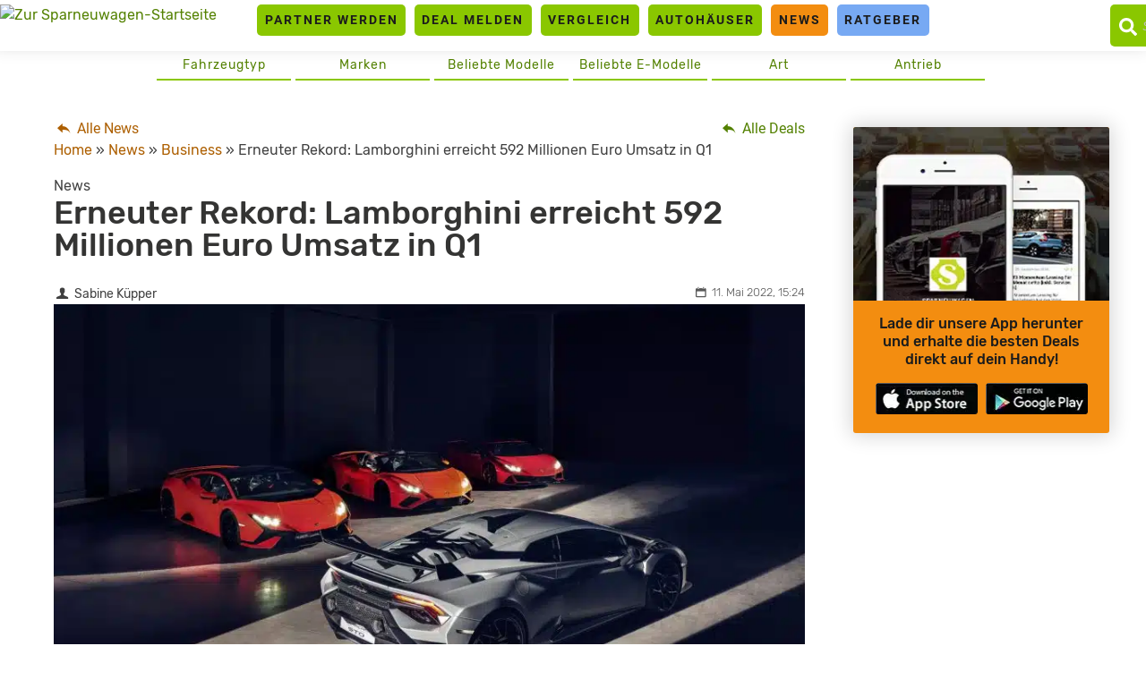

--- FILE ---
content_type: text/html; charset=UTF-8
request_url: https://www.sparneuwagen.de/news/erneuter-rekord-lamborghini-erreicht-592-millionen-euro-umsatz-in-q1/
body_size: 32343
content:
<!doctype html>
<html lang="de">
<head><meta charset="UTF-8"><script>if(navigator.userAgent.match(/MSIE|Internet Explorer/i)||navigator.userAgent.match(/Trident\/7\..*?rv:11/i)){var href=document.location.href;if(!href.match(/[?&]nowprocket/)){if(href.indexOf("?")==-1){if(href.indexOf("#")==-1){document.location.href=href+"?nowprocket=1"}else{document.location.href=href.replace("#","?nowprocket=1#")}}else{if(href.indexOf("#")==-1){document.location.href=href+"&nowprocket=1"}else{document.location.href=href.replace("#","&nowprocket=1#")}}}}</script><script>(()=>{class RocketLazyLoadScripts{constructor(){this.v="2.0.4",this.userEvents=["keydown","keyup","mousedown","mouseup","mousemove","mouseover","mouseout","touchmove","touchstart","touchend","touchcancel","wheel","click","dblclick","input"],this.attributeEvents=["onblur","onclick","oncontextmenu","ondblclick","onfocus","onmousedown","onmouseenter","onmouseleave","onmousemove","onmouseout","onmouseover","onmouseup","onmousewheel","onscroll","onsubmit"]}async t(){this.i(),this.o(),/iP(ad|hone)/.test(navigator.userAgent)&&this.h(),this.u(),this.l(this),this.m(),this.k(this),this.p(this),this._(),await Promise.all([this.R(),this.L()]),this.lastBreath=Date.now(),this.S(this),this.P(),this.D(),this.O(),this.M(),await this.C(this.delayedScripts.normal),await this.C(this.delayedScripts.defer),await this.C(this.delayedScripts.async),await this.T(),await this.F(),await this.j(),await this.A(),window.dispatchEvent(new Event("rocket-allScriptsLoaded")),this.everythingLoaded=!0,this.lastTouchEnd&&await new Promise(t=>setTimeout(t,500-Date.now()+this.lastTouchEnd)),this.I(),this.H(),this.U(),this.W()}i(){this.CSPIssue=sessionStorage.getItem("rocketCSPIssue"),document.addEventListener("securitypolicyviolation",t=>{this.CSPIssue||"script-src-elem"!==t.violatedDirective||"data"!==t.blockedURI||(this.CSPIssue=!0,sessionStorage.setItem("rocketCSPIssue",!0))},{isRocket:!0})}o(){window.addEventListener("pageshow",t=>{this.persisted=t.persisted,this.realWindowLoadedFired=!0},{isRocket:!0}),window.addEventListener("pagehide",()=>{this.onFirstUserAction=null},{isRocket:!0})}h(){let t;function e(e){t=e}window.addEventListener("touchstart",e,{isRocket:!0}),window.addEventListener("touchend",function i(o){o.changedTouches[0]&&t.changedTouches[0]&&Math.abs(o.changedTouches[0].pageX-t.changedTouches[0].pageX)<10&&Math.abs(o.changedTouches[0].pageY-t.changedTouches[0].pageY)<10&&o.timeStamp-t.timeStamp<200&&(window.removeEventListener("touchstart",e,{isRocket:!0}),window.removeEventListener("touchend",i,{isRocket:!0}),"INPUT"===o.target.tagName&&"text"===o.target.type||(o.target.dispatchEvent(new TouchEvent("touchend",{target:o.target,bubbles:!0})),o.target.dispatchEvent(new MouseEvent("mouseover",{target:o.target,bubbles:!0})),o.target.dispatchEvent(new PointerEvent("click",{target:o.target,bubbles:!0,cancelable:!0,detail:1,clientX:o.changedTouches[0].clientX,clientY:o.changedTouches[0].clientY})),event.preventDefault()))},{isRocket:!0})}q(t){this.userActionTriggered||("mousemove"!==t.type||this.firstMousemoveIgnored?"keyup"===t.type||"mouseover"===t.type||"mouseout"===t.type||(this.userActionTriggered=!0,this.onFirstUserAction&&this.onFirstUserAction()):this.firstMousemoveIgnored=!0),"click"===t.type&&t.preventDefault(),t.stopPropagation(),t.stopImmediatePropagation(),"touchstart"===this.lastEvent&&"touchend"===t.type&&(this.lastTouchEnd=Date.now()),"click"===t.type&&(this.lastTouchEnd=0),this.lastEvent=t.type,t.composedPath&&t.composedPath()[0].getRootNode()instanceof ShadowRoot&&(t.rocketTarget=t.composedPath()[0]),this.savedUserEvents.push(t)}u(){this.savedUserEvents=[],this.userEventHandler=this.q.bind(this),this.userEvents.forEach(t=>window.addEventListener(t,this.userEventHandler,{passive:!1,isRocket:!0})),document.addEventListener("visibilitychange",this.userEventHandler,{isRocket:!0})}U(){this.userEvents.forEach(t=>window.removeEventListener(t,this.userEventHandler,{passive:!1,isRocket:!0})),document.removeEventListener("visibilitychange",this.userEventHandler,{isRocket:!0}),this.savedUserEvents.forEach(t=>{(t.rocketTarget||t.target).dispatchEvent(new window[t.constructor.name](t.type,t))})}m(){const t="return false",e=Array.from(this.attributeEvents,t=>"data-rocket-"+t),i="["+this.attributeEvents.join("],[")+"]",o="[data-rocket-"+this.attributeEvents.join("],[data-rocket-")+"]",s=(e,i,o)=>{o&&o!==t&&(e.setAttribute("data-rocket-"+i,o),e["rocket"+i]=new Function("event",o),e.setAttribute(i,t))};new MutationObserver(t=>{for(const n of t)"attributes"===n.type&&(n.attributeName.startsWith("data-rocket-")||this.everythingLoaded?n.attributeName.startsWith("data-rocket-")&&this.everythingLoaded&&this.N(n.target,n.attributeName.substring(12)):s(n.target,n.attributeName,n.target.getAttribute(n.attributeName))),"childList"===n.type&&n.addedNodes.forEach(t=>{if(t.nodeType===Node.ELEMENT_NODE)if(this.everythingLoaded)for(const i of[t,...t.querySelectorAll(o)])for(const t of i.getAttributeNames())e.includes(t)&&this.N(i,t.substring(12));else for(const e of[t,...t.querySelectorAll(i)])for(const t of e.getAttributeNames())this.attributeEvents.includes(t)&&s(e,t,e.getAttribute(t))})}).observe(document,{subtree:!0,childList:!0,attributeFilter:[...this.attributeEvents,...e]})}I(){this.attributeEvents.forEach(t=>{document.querySelectorAll("[data-rocket-"+t+"]").forEach(e=>{this.N(e,t)})})}N(t,e){const i=t.getAttribute("data-rocket-"+e);i&&(t.setAttribute(e,i),t.removeAttribute("data-rocket-"+e))}k(t){Object.defineProperty(HTMLElement.prototype,"onclick",{get(){return this.rocketonclick||null},set(e){this.rocketonclick=e,this.setAttribute(t.everythingLoaded?"onclick":"data-rocket-onclick","this.rocketonclick(event)")}})}S(t){function e(e,i){let o=e[i];e[i]=null,Object.defineProperty(e,i,{get:()=>o,set(s){t.everythingLoaded?o=s:e["rocket"+i]=o=s}})}e(document,"onreadystatechange"),e(window,"onload"),e(window,"onpageshow");try{Object.defineProperty(document,"readyState",{get:()=>t.rocketReadyState,set(e){t.rocketReadyState=e},configurable:!0}),document.readyState="loading"}catch(t){console.log("WPRocket DJE readyState conflict, bypassing")}}l(t){this.originalAddEventListener=EventTarget.prototype.addEventListener,this.originalRemoveEventListener=EventTarget.prototype.removeEventListener,this.savedEventListeners=[],EventTarget.prototype.addEventListener=function(e,i,o){o&&o.isRocket||!t.B(e,this)&&!t.userEvents.includes(e)||t.B(e,this)&&!t.userActionTriggered||e.startsWith("rocket-")||t.everythingLoaded?t.originalAddEventListener.call(this,e,i,o):(t.savedEventListeners.push({target:this,remove:!1,type:e,func:i,options:o}),"mouseenter"!==e&&"mouseleave"!==e||t.originalAddEventListener.call(this,e,t.savedUserEvents.push,o))},EventTarget.prototype.removeEventListener=function(e,i,o){o&&o.isRocket||!t.B(e,this)&&!t.userEvents.includes(e)||t.B(e,this)&&!t.userActionTriggered||e.startsWith("rocket-")||t.everythingLoaded?t.originalRemoveEventListener.call(this,e,i,o):t.savedEventListeners.push({target:this,remove:!0,type:e,func:i,options:o})}}J(t,e){this.savedEventListeners=this.savedEventListeners.filter(i=>{let o=i.type,s=i.target||window;return e!==o||t!==s||(this.B(o,s)&&(i.type="rocket-"+o),this.$(i),!1)})}H(){EventTarget.prototype.addEventListener=this.originalAddEventListener,EventTarget.prototype.removeEventListener=this.originalRemoveEventListener,this.savedEventListeners.forEach(t=>this.$(t))}$(t){t.remove?this.originalRemoveEventListener.call(t.target,t.type,t.func,t.options):this.originalAddEventListener.call(t.target,t.type,t.func,t.options)}p(t){let e;function i(e){return t.everythingLoaded?e:e.split(" ").map(t=>"load"===t||t.startsWith("load.")?"rocket-jquery-load":t).join(" ")}function o(o){function s(e){const s=o.fn[e];o.fn[e]=o.fn.init.prototype[e]=function(){return this[0]===window&&t.userActionTriggered&&("string"==typeof arguments[0]||arguments[0]instanceof String?arguments[0]=i(arguments[0]):"object"==typeof arguments[0]&&Object.keys(arguments[0]).forEach(t=>{const e=arguments[0][t];delete arguments[0][t],arguments[0][i(t)]=e})),s.apply(this,arguments),this}}if(o&&o.fn&&!t.allJQueries.includes(o)){const e={DOMContentLoaded:[],"rocket-DOMContentLoaded":[]};for(const t in e)document.addEventListener(t,()=>{e[t].forEach(t=>t())},{isRocket:!0});o.fn.ready=o.fn.init.prototype.ready=function(i){function s(){parseInt(o.fn.jquery)>2?setTimeout(()=>i.bind(document)(o)):i.bind(document)(o)}return"function"==typeof i&&(t.realDomReadyFired?!t.userActionTriggered||t.fauxDomReadyFired?s():e["rocket-DOMContentLoaded"].push(s):e.DOMContentLoaded.push(s)),o([])},s("on"),s("one"),s("off"),t.allJQueries.push(o)}e=o}t.allJQueries=[],o(window.jQuery),Object.defineProperty(window,"jQuery",{get:()=>e,set(t){o(t)}})}P(){const t=new Map;document.write=document.writeln=function(e){const i=document.currentScript,o=document.createRange(),s=i.parentElement;let n=t.get(i);void 0===n&&(n=i.nextSibling,t.set(i,n));const c=document.createDocumentFragment();o.setStart(c,0),c.appendChild(o.createContextualFragment(e)),s.insertBefore(c,n)}}async R(){return new Promise(t=>{this.userActionTriggered?t():this.onFirstUserAction=t})}async L(){return new Promise(t=>{document.addEventListener("DOMContentLoaded",()=>{this.realDomReadyFired=!0,t()},{isRocket:!0})})}async j(){return this.realWindowLoadedFired?Promise.resolve():new Promise(t=>{window.addEventListener("load",t,{isRocket:!0})})}M(){this.pendingScripts=[];this.scriptsMutationObserver=new MutationObserver(t=>{for(const e of t)e.addedNodes.forEach(t=>{"SCRIPT"!==t.tagName||t.noModule||t.isWPRocket||this.pendingScripts.push({script:t,promise:new Promise(e=>{const i=()=>{const i=this.pendingScripts.findIndex(e=>e.script===t);i>=0&&this.pendingScripts.splice(i,1),e()};t.addEventListener("load",i,{isRocket:!0}),t.addEventListener("error",i,{isRocket:!0}),setTimeout(i,1e3)})})})}),this.scriptsMutationObserver.observe(document,{childList:!0,subtree:!0})}async F(){await this.X(),this.pendingScripts.length?(await this.pendingScripts[0].promise,await this.F()):this.scriptsMutationObserver.disconnect()}D(){this.delayedScripts={normal:[],async:[],defer:[]},document.querySelectorAll("script[type$=rocketlazyloadscript]").forEach(t=>{t.hasAttribute("data-rocket-src")?t.hasAttribute("async")&&!1!==t.async?this.delayedScripts.async.push(t):t.hasAttribute("defer")&&!1!==t.defer||"module"===t.getAttribute("data-rocket-type")?this.delayedScripts.defer.push(t):this.delayedScripts.normal.push(t):this.delayedScripts.normal.push(t)})}async _(){await this.L();let t=[];document.querySelectorAll("script[type$=rocketlazyloadscript][data-rocket-src]").forEach(e=>{let i=e.getAttribute("data-rocket-src");if(i&&!i.startsWith("data:")){i.startsWith("//")&&(i=location.protocol+i);try{const o=new URL(i).origin;o!==location.origin&&t.push({src:o,crossOrigin:e.crossOrigin||"module"===e.getAttribute("data-rocket-type")})}catch(t){}}}),t=[...new Map(t.map(t=>[JSON.stringify(t),t])).values()],this.Y(t,"preconnect")}async G(t){if(await this.K(),!0!==t.noModule||!("noModule"in HTMLScriptElement.prototype))return new Promise(e=>{let i;function o(){(i||t).setAttribute("data-rocket-status","executed"),e()}try{if(navigator.userAgent.includes("Firefox/")||""===navigator.vendor||this.CSPIssue)i=document.createElement("script"),[...t.attributes].forEach(t=>{let e=t.nodeName;"type"!==e&&("data-rocket-type"===e&&(e="type"),"data-rocket-src"===e&&(e="src"),i.setAttribute(e,t.nodeValue))}),t.text&&(i.text=t.text),t.nonce&&(i.nonce=t.nonce),i.hasAttribute("src")?(i.addEventListener("load",o,{isRocket:!0}),i.addEventListener("error",()=>{i.setAttribute("data-rocket-status","failed-network"),e()},{isRocket:!0}),setTimeout(()=>{i.isConnected||e()},1)):(i.text=t.text,o()),i.isWPRocket=!0,t.parentNode.replaceChild(i,t);else{const i=t.getAttribute("data-rocket-type"),s=t.getAttribute("data-rocket-src");i?(t.type=i,t.removeAttribute("data-rocket-type")):t.removeAttribute("type"),t.addEventListener("load",o,{isRocket:!0}),t.addEventListener("error",i=>{this.CSPIssue&&i.target.src.startsWith("data:")?(console.log("WPRocket: CSP fallback activated"),t.removeAttribute("src"),this.G(t).then(e)):(t.setAttribute("data-rocket-status","failed-network"),e())},{isRocket:!0}),s?(t.fetchPriority="high",t.removeAttribute("data-rocket-src"),t.src=s):t.src="data:text/javascript;base64,"+window.btoa(unescape(encodeURIComponent(t.text)))}}catch(i){t.setAttribute("data-rocket-status","failed-transform"),e()}});t.setAttribute("data-rocket-status","skipped")}async C(t){const e=t.shift();return e?(e.isConnected&&await this.G(e),this.C(t)):Promise.resolve()}O(){this.Y([...this.delayedScripts.normal,...this.delayedScripts.defer,...this.delayedScripts.async],"preload")}Y(t,e){this.trash=this.trash||[];let i=!0;var o=document.createDocumentFragment();t.forEach(t=>{const s=t.getAttribute&&t.getAttribute("data-rocket-src")||t.src;if(s&&!s.startsWith("data:")){const n=document.createElement("link");n.href=s,n.rel=e,"preconnect"!==e&&(n.as="script",n.fetchPriority=i?"high":"low"),t.getAttribute&&"module"===t.getAttribute("data-rocket-type")&&(n.crossOrigin=!0),t.crossOrigin&&(n.crossOrigin=t.crossOrigin),t.integrity&&(n.integrity=t.integrity),t.nonce&&(n.nonce=t.nonce),o.appendChild(n),this.trash.push(n),i=!1}}),document.head.appendChild(o)}W(){this.trash.forEach(t=>t.remove())}async T(){try{document.readyState="interactive"}catch(t){}this.fauxDomReadyFired=!0;try{await this.K(),this.J(document,"readystatechange"),document.dispatchEvent(new Event("rocket-readystatechange")),await this.K(),document.rocketonreadystatechange&&document.rocketonreadystatechange(),await this.K(),this.J(document,"DOMContentLoaded"),document.dispatchEvent(new Event("rocket-DOMContentLoaded")),await this.K(),this.J(window,"DOMContentLoaded"),window.dispatchEvent(new Event("rocket-DOMContentLoaded"))}catch(t){console.error(t)}}async A(){try{document.readyState="complete"}catch(t){}try{await this.K(),this.J(document,"readystatechange"),document.dispatchEvent(new Event("rocket-readystatechange")),await this.K(),document.rocketonreadystatechange&&document.rocketonreadystatechange(),await this.K(),this.J(window,"load"),window.dispatchEvent(new Event("rocket-load")),await this.K(),window.rocketonload&&window.rocketonload(),await this.K(),this.allJQueries.forEach(t=>t(window).trigger("rocket-jquery-load")),await this.K(),this.J(window,"pageshow");const t=new Event("rocket-pageshow");t.persisted=this.persisted,window.dispatchEvent(t),await this.K(),window.rocketonpageshow&&window.rocketonpageshow({persisted:this.persisted})}catch(t){console.error(t)}}async K(){Date.now()-this.lastBreath>45&&(await this.X(),this.lastBreath=Date.now())}async X(){return document.hidden?new Promise(t=>setTimeout(t)):new Promise(t=>requestAnimationFrame(t))}B(t,e){return e===document&&"readystatechange"===t||(e===document&&"DOMContentLoaded"===t||(e===window&&"DOMContentLoaded"===t||(e===window&&"load"===t||e===window&&"pageshow"===t)))}static run(){(new RocketLazyLoadScripts).t()}}RocketLazyLoadScripts.run()})();</script>
	<link rel="dns-prefetch" href="//privacy.wum.rocks">
	<link rel="preconnect" href="https://privacy.wum.rocks">
  <script src="https://privacy.wum.rocks/app.js?apiKey=f9104924bb2305d37c0cc35c4be55da4e360445c2a7839e6&amp;domain=8c7d085" referrerpolicy="origin"></script>
  
	<meta name="viewport" content="width=device-width, initial-scale=1">
	<link rel="profile" href="https://gmpg.org/xfn/11">
	
	<meta name='robots' content='index, follow, max-image-preview:large, max-snippet:-1, max-video-preview:-1' />
<style id="global-cls-fix"></style>
<style id="ccm19mobile"></style>
<script type="rocketlazyloadscript">
window['gtag_enable_tcf_support'] = true;
</script><link rel='preconnect' href='//cdn.wum.rocks' crossorigin />
<link rel='dns-prefetch' href='//cdn.wum.rocks' />
<link rel='preconnect' href='//st.sparneuwagen.de' />
<link rel='dns-prefetch' href='//st.sparneuwagen.de' />

	<!-- This site is optimized with the Yoast SEO Premium plugin v26.6 (Yoast SEO v26.6) - https://yoast.com/wordpress/plugins/seo/ -->
	<title>Erneuter Rekord: Lamborghini erreicht 592 Millionen Euro Umsatz in Q1 - sparneuwagen.de</title>
<link data-rocket-prefetch href="https://privacy.wum.rocks" rel="dns-prefetch">
<link crossorigin data-rocket-preload as="font" href="https://www.sparneuwagen.de/wp-content/themes/sparneuwagen/fonts/Rubik-Light.woff2" rel="preload">
<link crossorigin data-rocket-preload as="font" href="https://www.sparneuwagen.de/wp-content/themes/sparneuwagen/fonts/Roboto-LightItalic.woff2" rel="preload">
<style id="wpr-usedcss">:root.ccm-blocked,body.ccm-blocked{overflow:hidden!important}:root.ccm--is-loading{filter:brightness(.8) grayscale(50%);cursor:wait}:root.ccm--is-loading *{pointer-events:none}.ccm-root,.ccm-root *{color:revert;background:revert;margin:revert;padding:revert;border:revert;border-radius:revert;width:revert;height:revert;max-height:revert;min-height:revert;max-width:revert;min-width:revert;outline:revert;text-align:revert;line-height:revert;filter:revert;pointer-events:revert;overflow:revert;display:revert;visibility:revert;box-shadow:revert;float:revert;position:revert;top:revert;right:revert;bottom:revert;left:revert;opacity:revert;transform:revert;-webkit-text-size-adjust:none;box-sizing:border-box}.ccm-root [hidden]{display:none}.ccm-root ::after,.ccm-root ::before,.ccm-root::after,.ccm-root::before{content:none}.ccm-root{font-weight:300;font-style:normal;font-size:15px;line-height:1.4;text-align:left;color:#424242;contain:style}.ccm-root .ccm--tab-used [role=document][tabindex]:focus,.ccm-root .ccm--tab-used [role=document][tabindex]:focus-visible{outline:rgba(66,66,66,.8) dashed 1px;outline-offset:.56ex}.ccm-root [role=document][tabindex]:focus,.ccm-root [role=document][tabindex]:focus-visible{outline:0;box-shadow:none}.ccm-root a:link,.ccm-root a:visited{color:#2d75c9}.ccm-root a:hover{color:#2d75c9}.ccm-root a:focus{color:#2d75c9}.ccm-root p{display:block;margin:0 0 15px;padding:0;font-weight:inherit;font-style:inherit;font-size:inherit;line-height:inherit}.ccm--p{margin-bottom:15px}.ccm--p>:last-child{margin-bottom:0}.ccm-root strong{font-weight:500}.ccm-root ul{display:block;margin:0;padding:0;font-size:inherit;list-style:none}.ccm-root ul li{display:block;margin:0;padding:0;background:0 0}.ccm-root input[type=checkbox]::after,.ccm-root input[type=checkbox]::before,.ccm-root input[type=checkbox]:checked::after,.ccm-root input[type=checkbox]:checked::before,.ccm-root input[type=radio]::after,.ccm-root input[type=radio]::before,.ccm-root input[type=radio]:checked::after,.ccm-root input[type=radio]:checked::before,.ccm-root ul li::before,.ccm-root ul li::marker{content:none;content:revert}.ccm-root .button,.ccm-root button{display:inline-block;display:-webkit-inline-flex;display:inline-flex;position:static;justify-content:center;align-items:center;margin:0;padding:0 20px;width:auto;height:auto;min-width:0;min-height:41px;max-width:100%;max-height:none;font-weight:inherit;font-style:inherit;font-size:inherit;line-height:1;text-align:center;white-space:normal;color:#524f4f;background:#dedede;border:3px solid #dedede;border-radius:0;box-shadow:none;transition:all 128ms ease-out 0s;cursor:pointer;-webkit-appearance:none;appearance:none}.ccm-root .button:link,.ccm-root .button:visited{text-decoration:none;color:#524f4f}.ccm-root .button:focus,.ccm-root .button:hover,.ccm-root button:focus,.ccm-root button:hover{display:inline-block;display:-webkit-inline-flex;display:inline-flex;margin:0;padding:0 20px;text-decoration:none;color:#524f4f;border:3px solid #d3d3d3;border-radius:0;box-shadow:none}.ccm-root .button:focus,.ccm-root button:focus{background-color:#d5d5d5;outline:rgba(82,79,79,.8) dashed 1px;outline-offset:-6px}.ccm-root .button:hover,.ccm-root button:hover{background-color:#bdbdbd;border-color:#bdbdbd}.ccm-root .button::after,.ccm-root .button::before,.ccm-root button::after,.ccm-root button::before{content:none}.ccm-root .button.ccm--decline-cookies,.ccm-root button.ccm--decline-cookies{color:#524f4f;background-color:#dedede;border-color:#dedede}.ccm-root .button.ccm--decline-cookies:link,.ccm-root .button.ccm--decline-cookies:visited{color:#524f4f}.ccm-root .button.ccm--decline-cookies:focus,.ccm-root button.ccm--decline-cookies:focus{color:#524f4f;background-color:#d5d5d5;border-color:#d3d3d3;outline-color:rgba(82,79,79,.8)}.ccm-root .button.ccm--decline-cookies:hover,.ccm-root button.ccm--decline-cookies:hover{color:#524f4f;background-color:#bdbdbd;border-color:#bdbdbd}.ccm-root input[type=checkbox]{display:inline-block;position:static;margin:0;padding:0;width:auto;height:auto;min-width:0;min-height:0;opacity:1;-webkit-appearance:checkbox;-moz-appearance:checkbox;appearance:auto}.ccm-root input[type=checkbox]::after,.ccm-root input[type=checkbox]::before{display:inline;position:static;width:auto;height:auto;min-width:0;min-height:0;font-family:inherit;font-weight:inherit;font-size:inherit;line-height:inherit;color:inherit;background:0 0;border:none}.ccm-root input[type=checkbox]+label{position:relative;margin:0;font-size:inherit;line-height:inherit;color:inherit;cursor:pointer}.ccm-root input[type=checkbox]+label::after,.ccm-root input[type=checkbox]+label::before,.ccm-root input[type=checkbox]:checked+label::after,.ccm-root input[type=checkbox]:checked+label::before,.ccm-root input[type=checkbox]:not(:checked)+label::after,.ccm-root input[type=checkbox]:not(:checked)+label::before{margin:0;padding:0}.ccm-root input[type=checkbox][disabled]+label{pointer-events:none}.ccm-root .ccm--tree-node{position:relative;margin-top:0}.ccm-root .ccm--tree-node-toggle{display:block;position:absolute;top:0;right:100%;margin:-5px;padding:5px;width:30px;height:30px;color:inherit;background:#fff0;border:none;border-radius:50%;transition:transform 64ms ease-out 0s}.ccm-root .ccm--tree-node-toggle:focus,.ccm-root .ccm--tree-node-toggle:hover{display:inline;margin:-5px;padding:5px;width:30px;height:30px;color:inherit;background:#fff0;border:none;border-radius:50%;transition:transform 64ms ease-out 0s;outline:0}.ccm-root .ccm--tree-node-toggle::after,.ccm-root .ccm--tree-node-toggle::before{content:'';display:block;position:absolute;top:10px;left:12px;width:0;height:0;border:6px solid;border-color:#fff0 #fff0 #fff0 #555;transition:opacity 128ms ease-out 0s,border-color 128ms ease-out 0s}.ccm-root .ccm--tree-node-toggle::before{opacity:0;filter:drop-shadow(0 0 2px #888) blur(3px)}.ccm-root .ccm--tree-node-toggle:focus::before{opacity:.9}.ccm-root .ccm--tree-node-toggle:focus::after,.ccm-root .ccm--tree-node-toggle:hover::after{border-color:#fff0 #fff0 #fff0 #565656}.ccm-root .ccm--tree-node.ccm--tree-node--open .ccm--tree-node-toggle{transform:rotate(45deg)}.ccm-root .ccm--tree-node.ccm--tree-node--open .ccm--tree-node-toggle::after,.ccm-root .ccm--tree-node.ccm--tree-node--open .ccm--tree-node-toggle::before{transform:translate(2px,1px)}.ccm-root .ccm--tree-node:not(.ccm--tree-node--open) .ccm--collapsable{display:none}div.ccm--h4{margin-bottom:10px;font-weight:500;font-size:1.125em}.ccm-modal{display:block;position:fixed;top:auto;right:0;bottom:100%;left:0;width:100%;height:100%;background:#fff0;pointer-events:none;opacity:0;z-index:2147483647;transition:opacity .4s ease-out 0s;visibility:hidden}.ccm-modal.ccm-show{top:0;bottom:0;pointer-events:auto;opacity:1;visibility:visible}.ccm-modal.ccm--is-blocking{background-color:rgba(0,0,0,.3)}.ccm-modal.ccm--is-blocking[inert]{background-color:#fff0}.ccm-modal-inner{display:-webkit-flex;display:flex;-webkit-flex-flow:column nowrap;flex-flow:column nowrap;position:absolute;top:0;left:0;transform:none;width:100%;height:auto;max-width:none;max-height:100%;background:#fff;transition:all 1s cubic-bezier(0,0,0,1) 0s;box-shadow:0 0 20px 0 rgba(0,0,0,.4)}.ccm-modal.ccm-control-panel .ccm-modal-inner{height:100%}.ccm--tcf-enabled .ccm-modal.ccm-widget .ccm-modal-inner{max-height:100%!important}@media screen and (min-width:64.0625em){.ccm-modal-inner{top:50%;left:0;transform:translate(-50%,-50%);width:90%;height:auto;max-width:640px;max-height:90%}.ccm-modal.ccm-show .ccm-modal-inner{left:50%;max-height:60%}.ccm-modal.ccm-show.ccm-control-panel .ccm-modal-inner{height:auto;max-height:80%}.ccm--is-ie .ccm-modal.ccm-show .ccm-modal-inner{height:90%}.ccm-modal:not(.ccm--is-blocking){right:auto;bottom:auto;width:0;height:0}.ccm-modal:not(.ccm--is-blocking) .ccm-modal-inner{position:fixed}.ccm--tcf-enabled .ccm-widget .ccm-modal-inner{max-width:720px}}@media screen and (min-width:64.0625em) and (max-height:50em){.ccm-modal.ccm-show .ccm-modal-inner{max-height:80%}}@media screen and (max-width:64em){.ccm-modal.ccm-widget .ccm-modal-inner{top:auto;bottom:0}}@media screen and (max-width:40em){.ccm-modal.ccm-widget .ccm-modal-inner{max-height:80%}}@media screen and (max-width:40em) and (min-height:50.75em){.ccm-modal.ccm-widget .ccm-modal-inner{max-height:70%}}@media screen and (max-width:20em),screen and (max-height:34em){.ccm-modal.ccm-widget .ccm-modal-inner{max-height:100%}}.ccm-widget{transition:filter .2s ease-out,-moz-filter .2s ease-out,-webkit-filter .2s ease-out}@media screen and (min-height:500px){.ccm-control-panel .ccm-modal-inner{min-height:500px}}.ccm-root ul.ccm--tcf-vendors-list{list-style:disc}.ccm-root ul.ccm--tcf-vendors-list>li{display:list-item;margin-left:1.2em;margin-bottom:.3em}.ccm-root .ccm--reopen-only{display:none}.ccm-details--content--cookie{margin-bottom:30px;padding-bottom:30px;border-bottom:1px dashed #bbb}.ccm-details--content--cookie>:last-child,.ccm-details--content--item>:last-child{margin-bottom:0}.ccm-details--content--cookie--title,.ccm-details--content--item .ccm--h3,.ccm-details--content--item .ccm--h4.ccm--tcf-permission--title{position:relative;z-index:0;margin-bottom:15px;font-weight:500;font-size:1.25em}.ccm-details--content--cookie--title label,.ccm-details--content--item .ccm--h3 label{margin:0;font-size:inherit;line-height:inherit;color:inherit}.ccm-details--embedding--tcf{margin-bottom:20px;padding:6px;border:1px solid rgba(0,0,0,.25);border-radius:3px}.ccm-details--embedding--tcf>ul>li:not(:last-child){margin-bottom:6px}.ccm-details--embedding--tcf ul li{line-height:normal}.ccm-details--embedding--tcf ul ul{margin-bottom:8px;margin-left:30px;list-style-type:disc}.ccm-details--embedding--tcf ul ul li{display:list-item}.ccm-details--embedding--tcf ul ul li:not(:last-child){margin-bottom:4px}@keyframes ccm-icon-show--link{from{transform:rotate(-180deg);transform-origin:center center;width:0;height:0;border-radius:50%;overflow:hidden;box-shadow:0 0 6px 1px #fff0}30%{border-radius:50%}60%{transform:none;width:100%;height:100%;overflow:hidden;box-shadow:0 0 6px 1px #fff0}to{width:100%;height:100%;box-shadow:0 0 6px 1px rgb(0 0 0 / .5)}}.ccm-settings-summoner{position:fixed;bottom:40px;left:15px;width:48px;height:48px;pointer-events:none;z-index:99999999}.ccm-settings-summoner[hidden]{display:revert}.ccm-settings-summoner.ccm-show{pointer-events:auto}.ccm-settings-summoner:not(.ccm-show):not(.ccm-hide){visibility:hidden}@media screen and (min-width:64.0625em){.ccm-settings-summoner{left:40px}}.ccm-root .ccm-settings-summoner--link{display:block;position:absolute;top:0;left:0;width:100%;height:100%;background:0 0;border:0 #fff0;margin:0;padding:0;box-shadow:0 0 6px 1px rgba(0,0,0,.5)}.ccm-root .ccm-settings-summoner--link:hover{background:0 0;border:0 #fff0;margin:0;padding:0}.ccm-root .ccm-settings-summoner.ccm-show .ccm-settings-summoner--link{animation:1s cubic-bezier(.5,0,.5,1.5) forwards ccm-icon-show--link}.ccm-root .ccm-settings-summoner.ccm-hide .ccm-settings-summoner--link{opacity:0;transition:opacity 256ms ease-out 0s}.ccm-root .ccm-settings-summoner.ccm-show .ccm-settings-summoner--link:focus{outline:0;background:0 0;border:0 #fff0;margin:0;padding:0;filter:drop-shadow(0 0 .3rem rgba(0, 0, 0, .4))}.ccm-root .ccm-dismiss-button{display:block;position:absolute;right:15px;top:0;width:30px;height:30px;min-height:0;margin:0;padding:7px 10px;line-height:16px;border:none;background:#fff0;z-index:2;opacity:.6;color:#2b2b2b}.ccm-root .ccm-dismiss-button::after{display:block;content:url('data:image/svg+xml,<svg xmlns="http://www.w3.org/2000/svg" viewBox="0 0 8.517 8.502" height="100%" width="100%"><path style="fill:%233f3f3f;fill-opacity:1;stroke:none" d="m 8.3,6.35 c 0.31,0.31 0.27,0.71 0,0.97 L 7.32,8.28 C 6.99,8.6 6.61,8.54 6.35,8.28 L 4.26,6.19 2.17,8.28 C 1.85,8.6 1.46,8.54 1.19,8.28 L 0.216,7.32 C -0.1,7.01 -0.043,6.6 0.216,6.35 L 2.32,4.26 0.216,2.15 c -0.309,-0.31 -0.256,-0.7 0,-0.96 L 1.19,0.216 c 0.32,-0.313 0.72,-0.262 0.98,0 L 4.26,2.3 6.35,0.216 c 0.31,-0.312 0.71,-0.261 0.97,0 L 8.3,1.19 c 0.31,0.31 0.26,0.7 0,0.96 L 6.19,4.26 Z"/></svg>')/"x";width:100%;height:100%}.ccm-root .ccm-dismiss-button:focus{outline-style:dotted;border-radius:9px}.ccm-root .ccm-dismiss-button:focus,.ccm-root .ccm-dismiss-button:hover{display:block;margin:0;padding:7px 10px;background:#fff0;border:none;opacity:1}.ccm-widget--loading{filter:brightness(.8) grayscale(50%)}.ccm-widget--loading *{cursor:wait}.ccm-root script#ccm-tcf-descriptions{display:none}.ccm-root [data-ccm-tcf]>:first-child{cursor:pointer}.ccm-root [data-ccm-tcf]>:first-child::after{content:" ";display:inline-block;width:0;height:0;margin:0 0 0 .3em;border-top:.35em solid #fff0;border-left:.45em solid #424242;border-bottom:.35em solid #fff0;border-left-color:currentColor;opacity:.8;transition:transform 128ms ease-in-out}.ccm-root [data-ccm-tcf].ccm-expanded :first-child::after{transform:rotate(90deg)}.ccm-root .ccm-tcf-description{font-size:.95em;font-weight:300;position:relative;hyphens:auto;padding-top:.5ex;padding-left:10px}.ccm-root .ccm-details--content--cookie>p{hyphens:auto}.ccm-root .ccm-tcf-description::before{content:" ";display:block;position:absolute;left:-.8em;top:0;bottom:0;width:0;border-left:1px solid #424242;border-left-color:currentColor;opacity:.5}.ccm-root .ccm--hidden{display:none}@media print{.ccm-root{display:none}}.ccm--consent-switch>input[type=checkbox]+label{margin-right:.4375em;margin-left:.4375em}.ccm-settings-summoner{bottom:120px}#ccm-widget{border:1px solid #363131}html{scrollbar-gutter:stable}@media screen and (max-width:800px){#ccm-widget #ccm-widget{max-height:50vh!important;overflow-y:auto!important;bottom:0!important;top:auto!important}#ccm-widget{display:flex!important;flex-direction:column!important;justify-content:flex-end!important;height:100%!important;top:0!important}#ccm-widget .ccm-modal-inner{max-height:50vh!important;overflow-y:auto!important;width:100%!important;margin:0!important;border-radius:15px 15px 0 0!important}}img:is([sizes=auto i],[sizes^="auto," i]){contain-intrinsic-size:3000px 1500px}:root{--ep-c-white:#fff;--ep-c-medium-white:#eee;--ep-c-white-gray:#ccc;--ep-c-white-red:#ffe8ed;--ep-c-white-yellow:#fdeeca;--ep-c-medium-gray:#626262;--ep-c-light-gray:#999;--ep-c-black:#000;--ep-c-medium-red:#d73c38;--ep-c-dark-red:#b93431;--ep-c-medium-dark-blue:#0073aa;--ep-status-ok:#6aa000;--ep-status-warning:#e3e600;--ep-status-error:red}:root{--ep-default-icon-color:#82878c}@font-face{font-family:Roboto;src:url('https://www.sparneuwagen.de/wp-content/themes/sparneuwagen/fonts/Roboto-LightItalic.woff2') format('woff2'),url('https://www.sparneuwagen.de/wp-content/themes/sparneuwagen/fonts/Roboto-LightItalic.woff') format('woff');font-weight:300;font-style:italic;font-display:swap}@font-face{font-family:Rubik;src:url('https://www.sparneuwagen.de/wp-content/themes/sparneuwagen/fonts/Rubik-Light.woff2') format('woff2'),url('https://www.sparneuwagen.de/wp-content/themes/sparneuwagen/fonts/Rubik-Light.woff') format('woff');font-weight:300;font-style:normal;font-display:swap}@font-face{font-family:Roboto;src:url('https://www.sparneuwagen.de/wp-content/themes/sparneuwagen/fonts/Roboto-Light.woff2') format('woff2'),url('https://www.sparneuwagen.de/wp-content/themes/sparneuwagen/fonts/Roboto-Light.woff') format('woff');font-weight:300;font-style:normal;font-display:swap}@font-face{font-family:Rubik;src:url('https://www.sparneuwagen.de/wp-content/themes/sparneuwagen/fonts/Rubik-LightItalic.woff2') format('woff2'),url('https://www.sparneuwagen.de/wp-content/themes/sparneuwagen/fonts/Rubik-LightItalic.woff') format('woff');font-weight:300;font-style:italic;font-display:swap}@font-face{font-family:Roboto;src:url('https://www.sparneuwagen.de/wp-content/themes/sparneuwagen/fonts/Roboto-Italic.woff2') format('woff2'),url('https://www.sparneuwagen.de/wp-content/themes/sparneuwagen/fonts/Roboto-Italic.woff') format('woff');font-weight:400;font-style:italic;font-display:swap}@font-face{font-family:Roboto;src:url('https://www.sparneuwagen.de/wp-content/themes/sparneuwagen/fonts/Roboto-Regular.woff2') format('woff2'),url('https://www.sparneuwagen.de/wp-content/themes/sparneuwagen/fonts/Roboto-Regular.woff') format('woff');font-weight:400;font-style:normal;font-display:swap}@font-face{font-family:Rubik;src:url('https://www.sparneuwagen.de/wp-content/themes/sparneuwagen/fonts/Rubik-Italic.woff2') format('woff2'),url('https://www.sparneuwagen.de/wp-content/themes/sparneuwagen/fonts/Rubik-Italic.woff') format('woff');font-weight:400;font-style:italic;font-display:swap}@font-face{font-family:Roboto;src:url('https://www.sparneuwagen.de/wp-content/themes/sparneuwagen/fonts/Roboto-Medium.woff2') format('woff2'),url('https://www.sparneuwagen.de/wp-content/themes/sparneuwagen/fonts/Roboto-Medium.woff') format('woff');font-weight:500;font-style:normal;font-display:swap}@font-face{font-family:Rubik;src:url('https://www.sparneuwagen.de/wp-content/themes/sparneuwagen/fonts/Rubik-Medium.woff2') format('woff2'),url('https://www.sparneuwagen.de/wp-content/themes/sparneuwagen/fonts/Rubik-Medium.woff') format('woff');font-weight:500;font-style:normal;font-display:swap}@font-face{font-family:Roboto;src:url('https://www.sparneuwagen.de/wp-content/themes/sparneuwagen/fonts/Roboto-Bold.woff2') format('woff2'),url('https://www.sparneuwagen.de/wp-content/themes/sparneuwagen/fonts/Roboto-Bold.woff') format('woff');font-weight:700;font-style:normal;font-display:swap}@font-face{font-family:Rubik;src:url('https://www.sparneuwagen.de/wp-content/themes/sparneuwagen/fonts/Rubik-Bold.woff2') format('woff2'),url('https://www.sparneuwagen.de/wp-content/themes/sparneuwagen/fonts/Rubik-Bold.woff') format('woff');font-weight:700;font-style:normal;font-display:swap}@font-face{font-family:Rubik;src:url('https://www.sparneuwagen.de/wp-content/themes/sparneuwagen/fonts/Rubik-Regular.woff2') format('woff2'),url('https://www.sparneuwagen.de/wp-content/themes/sparneuwagen/fonts/Rubik-Regular.woff') format('woff');font-weight:400;font-style:normal;font-display:swap}button,hr,input{overflow:visible}progress,sub{vertical-align:baseline}html,legend{box-sizing:border-box}table,textarea{overflow:auto}.site-content:after,.site-footer:after,h1,h2,h3{clear:both}.widget select,.wp-caption,embed,iframe,img,legend,object{max-width:100%}.wp-caption-text{text-align:center}html{font-display:swap;line-height:1.15;-webkit-text-size-adjust:100%}body{margin:0;background:#fff}h1{font-size:2em;margin:.67em 0}hr{box-sizing:content-box;background-color:#ccc;border:0;height:1px;margin-bottom:1.5em}a{background-color:transparent;color:#4169e1}strong{font-weight:bolder}code{font-family:monospace,monospace;font-size:1em}small{font-size:80%}sub{font-size:75%;line-height:0;position:relative}sub{bottom:-.25em}img{border-style:none;height:auto}button,input,optgroup,select,textarea{margin:0}button,select{text-transform:none}[type=button],[type=submit],button{-webkit-appearance:button}[type=button]::-moz-focus-inner,[type=submit]::-moz-focus-inner,button::-moz-focus-inner{border-style:none;padding:0}[type=button]:-moz-focusring,[type=submit]:-moz-focusring,button:-moz-focusring{outline:ButtonText dotted 1px}fieldset{padding:.35em .75em .625em}legend{color:inherit;display:table;padding:0;white-space:normal}textarea{width:100%}[type=checkbox],[type=radio]{box-sizing:border-box;padding:0}[type=number]::-webkit-inner-spin-button,[type=number]::-webkit-outer-spin-button{height:auto}[type=search]{-webkit-appearance:textfield;outline-offset:-2px}[type=search]::-webkit-search-decoration{-webkit-appearance:none}::-webkit-file-upload-button{-webkit-appearance:button;font:inherit}.updated:not(.published),[hidden],template{display:none}table{display:block;width:100%}body,button,input,optgroup,select,textarea{color:#404040;font-family:sans-serif;font-size:1rem;line-height:1.5}p{margin-bottom:1.5em}i{font-style:italic}.page,.post,.widget{margin:0 0 1.5em}code{font-family:Monaco,Consolas,"Andale Mono","DejaVu Sans Mono",monospace;font-size:.9375rem}*,:after,:before{box-sizing:inherit}ul{margin:0 0 1.5em 3em}ul{list-style:disc}li>ul{margin-bottom:0;margin-left:1.5em}figure{margin:1em 0}table{margin:0 0 1.5em}button,input[type=button],input[type=submit]{border:1px solid;border-color:#ccc #ccc #bbb;border-radius:3px;background:#e6e6e6;color:rgba(0,0,0,.8);font-size:.75rem;line-height:1;padding:.6em 1em .4em}button:hover,input[type=button]:hover,input[type=submit]:hover{border-color:#ccc #bbb #aaa}button:active,button:focus,input[type=button]:active,input[type=button]:focus,input[type=submit]:active,input[type=submit]:focus{border-color:#aaa #bbb #bbb}input[type=date],input[type=email],input[type=number],input[type=search],input[type=text],input[type=url],textarea{color:#666;border:1px solid #ccc;border-radius:3px;padding:3px}input[type=date]:focus,input[type=email]:focus,input[type=number]:focus,input[type=search]:focus,input[type=text]:focus,input[type=url]:focus,textarea:focus{color:#111}select{border:1px solid #ccc}a:visited{color:purple}a:active,a:focus,a:hover{color:#191970}a:focus{outline:dotted thin}#content[tabindex="-1"]:focus,a:active,a:hover{outline:0}.screen-reader-text:focus{display:block;text-decoration:none}.screen-reader-text{border:0;clip:rect(1px,1px,1px,1px);clip-path:inset(50%);height:1px;margin:-1px;overflow:hidden;padding:0;position:absolute!important;width:1px;word-wrap:normal!important}.screen-reader-text:focus{background-color:#f1f1f1;border-radius:3px;box-shadow:0 0 2px 2px rgba(0,0,0,.6);clip:auto!important;clip-path:none;color:#21759b;font-size:.875rem;font-weight:700;height:auto;left:5px;line-height:normal;padding:15px 23px 14px;top:5px;width:auto;z-index:100000}.wp-caption img[class*=wp-image-]{display:block;margin-left:auto;margin-right:auto}.site-content:after,.site-content:before,.site-footer:after,.site-footer:before{content:"";display:table;table-layout:fixed}.wp-caption{margin-bottom:1.5em}.wp-caption .wp-caption-text{margin:.8075em 0}.widget_text{padding:10px}.zum-deal a{float:none!important;width:100%!important;text-align:center!important;font-size:20px!important;margin-bottom:5px;margin-left:0!important}.zum-deal{max-height:33%;overflow-y:auto;overflow-x:hidden;bottom:100px!important;border-radius:5px!important}input[type=checkbox]{-webkit-appearance:checkbox!important}@-ms-viewport{width:device-width}html{box-sizing:border-box;-ms-overflow-style:scrollbar}*,::after,::before{box-sizing:inherit}.container{width:100%;padding-right:15px;padding-left:15px;margin-right:auto;margin-left:auto}@media (min-width:576px){.container{max-width:540px}}@media (min-width:768px){.container{max-width:720px}}@media (min-width:992px){.container{max-width:960px}}@media (min-width:1200px){.container{max-width:1140px}}.row{display:-ms-flexbox;display:flex;-ms-flex-wrap:wrap;flex-wrap:wrap;margin-right:-15px;margin-left:-15px}.col-12,.col-6,.col-md-12,.col-md-4,.col-md-5,.col-md-7{position:relative;width:100%;padding-right:15px;padding-left:15px}.col-6{-ms-flex:0 0 50%;flex:0 0 50%;max-width:50%}.col-12{-ms-flex:0 0 100%;flex:0 0 100%;max-width:100%}@media (min-width:768px){.col-md-4{-ms-flex:0 0 33.333333%;flex:0 0 33.333333%;max-width:33.333333%}.col-md-5{-ms-flex:0 0 41.666667%;flex:0 0 41.666667%;max-width:41.666667%}.col-md-7{-ms-flex:0 0 58.333333%;flex:0 0 58.333333%;max-width:58.333333%}.col-md-12{-ms-flex:0 0 100%;flex:0 0 100%;max-width:100%}}@-webkit-keyframes swing{20%{-webkit-transform:rotate3d(0,0,1,15deg);transform:rotate3d(0,0,1,15deg)}40%{-webkit-transform:rotate3d(0,0,1,-10deg);transform:rotate3d(0,0,1,-10deg)}60%{-webkit-transform:rotate3d(0,0,1,5deg);transform:rotate3d(0,0,1,5deg)}80%{-webkit-transform:rotate3d(0,0,1,-5deg);transform:rotate3d(0,0,1,-5deg)}to{-webkit-transform:rotate3d(0,0,1,0deg);transform:rotate3d(0,0,1,0deg)}}@keyframes swing{20%{-webkit-transform:rotate3d(0,0,1,15deg);transform:rotate3d(0,0,1,15deg)}40%{-webkit-transform:rotate3d(0,0,1,-10deg);transform:rotate3d(0,0,1,-10deg)}60%{-webkit-transform:rotate3d(0,0,1,5deg);transform:rotate3d(0,0,1,5deg)}80%{-webkit-transform:rotate3d(0,0,1,-5deg);transform:rotate3d(0,0,1,-5deg)}to{-webkit-transform:rotate3d(0,0,1,0deg);transform:rotate3d(0,0,1,0deg)}}.swing{-webkit-transform-origin:top center;transform-origin:top center;-webkit-animation-name:swing;animation-name:swing}@font-face{font-family:mfn-icons;src:url(https://www.sparneuwagen.de/wp-content/themes/sparneuwagen/res/css/mfn-icons.woff?23391439) format("woff");font-weight:400;font-style:normal;font-display:swap}[class*=" icon-"]:before,[class^=icon-]:before{font-family:mfn-icons;font-style:normal;font-weight:400;speak:none;display:inline-block;text-decoration:none!important;width:1em;margin-right:.2em;text-align:center;font-variant:normal;text-transform:none;line-height:1em;margin-left:.2em}.icon-calendar:before{content:'\e825'}.icon-reply:before{content:'\e90c'}.icon-user:before{content:'\e94b'}.icon-twitter:before{content:'\f309'}.icon-facebook:before{content:'\f30c'}.new-footer-bottom a,.new-footer-bottom a:hover,.new-footer-bottom a:visited,.widget_recent_comments a,.widget_recent_comments a:hover,.widget_recent_comments a:visited,.widget_recent_entries a,.widget_recent_entries a:hover,.widget_recent_entries a:visited{color:#8ac700}body{position:relative;overflow-x:hidden!important}.page{margin-bottom:0}@media (min-width:1200px){.container{max-width:1220px!important}}body,h1,h2,h3{font-family:Rubik,Rubik-fallback,sans-serif!important}.nav-links{padding-left:15px}ul{margin:0;padding:0}a{text-decoration:none;color:#538100}a:hover,a:visited{color:#538100}p{margin-bottom:1em}button,input,select{outline:0;-webkit-appearance:none}select::-ms-expand{display:none}button,input[type=button],input[type=submit]{border:0}#primary{width:76%;display:inline-block;vertical-align:top;white-space:normal}#secondary{position:relative;width:24%;display:inline-block;vertical-align:top;white-space:normal}.container-wrapper{white-space:nowrap;position:relative}.new-header{-webkit-box-shadow:-2px -1px 20px 4px rgba(50,50,50,.26);-moz-box-shadow:-2px -1px 20px 4px rgba(50,50,50,.26);box-shadow:-2px -1px 20px 4px rgba(50,50,50,.26);overflow:hidden;position:relative;z-index:999}.home .new-header{background-image:url(https://www.sparneuwagen.de/wp-content/themes/sparneuwagen/res/introbg.jpg);background-position:unset;background-repeat:no-repeat;background-size:cover;height:300px;-webkit-box-shadow:none;-moz-box-shadow:none;box-shadow:none}.new-header-container{max-width:90vw;margin:0 auto}.navbar-logo{display:inline-block}.navbar-logo img{width:187px}@media (min-width:1024px) and (max-width:1200px){.top-content h1{font-size:35px!important}}.top-content{position:relative;top:4.2em;text-align:center;color:#fff}.top-content h1{display:inline-block;max-width:80%;font-size:35px;font-weight:500;color:#fff;letter-spacing:2px;line-height:1em;margin:.3em;margin-bottom:.4em}.top-content span{display:inline-block;width:88%;font-size:20px;color:#d7d7d7;line-height:1.3em}.top-content-form{margin-top:1.8em}.top-content-form input[type=text]{display:inline-block!important;width:43%!important;border-radius:5px 0 0 5px;height:40px;margin:0;padding:0;padding-left:30px;vertical-align:bottom}.top-content-form button{position:relative;left:-5px;top:0;border-radius:0 5px 5px 0;height:40px;margin:0;padding:0 20px;color:#1c1c1c;background:#8ac700;font-size:21px}.top-content-form button i{display:inline-block;-webkit-transform:scale(1.4);transform:scale(1.4)}.apps{background:#8ac700;color:#1c1c1c;text-align:center;font-weight:700;margin-top:1em;margin-bottom:1em;border-radius:3px;margin-top:30px}.apps div{padding:1em 1em 0;font-weight:400;line-height:1.3em;font-size:16px;font-weight:500}.apps img{width:100%;display:block;border-radius:3px 3px 0 0}div.app-links{padding-bottom:1em}.app-links a{display:inline-block;width:48%}.app-links a:first-child{margin-right:5px}#secondary .apps{margin-bottom:40px}.new-footer-container{max-width:90%;margin:0 auto}.new-footer-inner{color:#fff}.new-footer-inner-bottom{margin-top:1em}.new-footer-inner-bottom-line{border-top:1px solid #838383;width:100%;padding-bottom:1.5em}.new-footer{background:#343433;padding:50px 0 25px}.new-footer-inner-bottom{position:relative}.new-footer-inner-bottom li{display:inline-block;margin-right:3em}.new-footer-inner-bottom li a{color:#fff;font-weight:300;font-size:18px;font-family:Roboto,Roboto-fallback}.new-footer-inner-bottom-social{position:absolute;top:0;right:0;padding-top:1.5em}.new-footer-bottom-inner{color:#fff}.new-footer-bottom{width:100%;background:#2c2c2c;padding:1em 0}.new-footer-bottom-inner{font-size:80%;color:#989898;margin-bottom:20px}.new-footer-bottom-inner-right{float:right}.main-blog{position:relative;left:-5px}.container-wrapper #primary{padding-right:35px}img.hide{opacity:0}h2.screen-reader-text{display:none}.line{border-top:1px solid #bebebe;width:100%;margin:1em}.main-blog .nav-links{text-align:right}span.date{margin-right:.5%;color:#585858;display:inline-block;vertical-align:middle;position:relative;font-size:14px;font-weight:200;top:-2px}span.date{text-align:center;width:22%;max-width:22%;overflow:hidden;white-space:nowrap}.nav-links a,.nav-links span{display:inline-block;vertical-align:top;min-width:2.5em;border:1px solid #bebebe;border-radius:4px;text-align:center;color:#585858;line-height:1.7em;font-size:90%;padding:.4em}.nav-links span{color:#538100}.nav-links a:hover{color:inherit;text-decoration:none}#secondary .apps,#secondary .widget{-webkit-box-shadow:0 0 22px 3px #d6d6d6;-moz-box-shadow:0 0 22px 3px #d6d6d6;box-shadow:0 0 22px 3px #d6d6d6}.input-fade{animation:.4s .1s 3 fade}@keyframes fade{25%{opacity:.4}50%{opacity:1}75%{opacity:.24}100%{opacity:1}}.single-article{position:relative;margin-top:1.25em}.single-article h1{color:#343433!important;font-size:36px;line-height:1em;padding-top:.5em;font-weight:500}.single-article-logo{text-align:right}.single-article-logo img{width:200px;height:auto}.date-post .date{width:100%;max-width:100%;text-align:right}.ldr{display:none;height:4px;width:100%;position:fixed;top:0;left:0;z-index:9999999999999;overflow:hidden;background-color:#ddd}.ldr:before{display:block;position:absolute;content:"";left:-200px;width:200px;height:4px;background-color:#8ac700;animation:2s linear infinite loading}@keyframes loading{from{left:-200px;width:30%}50%{width:30%}70%{width:70%}80%{left:50%}95%{left:120%}to{left:100%}}[type=radio]:checked,[type=radio]:not(:checked){position:absolute;left:-9999px}[type=radio]:checked+label,[type=radio]:not(:checked)+label{position:relative;padding-left:28px;cursor:pointer;line-height:20px;display:inline-block;color:#666;font-size:16px;font-weight:400;font-family:Roboto,Roboto-fallback}[type=radio]:checked+label:before,[type=radio]:not(:checked)+label:before{content:'';position:absolute;left:-1px;top:0;width:18px;height:18px;border:2px solid #8ac700;border-radius:100%;background:#1c1c1c}[type=radio]:not(:checked)+label:before{border:2px solid #ddd}[type=radio]:checked+label:after,[type=radio]:not(:checked)+label:after{content:'';width:8px;height:8px;background:#8ac700;position:absolute;top:5px;left:4.2px;border-radius:100%;-webkit-transition:.2s;transition:all .2s ease}@media (-webkit-min-device-pixel-ratio:1.25),(min-resolution:120dpi){[type=radio]:checked+label:after,[type=radio]:not(:checked)+label:after{top:5.05px;left:5px}[type=radio]:checked+label:before,[type=radio]:not(:checked)+label:before{left:0}}[type=radio]:not(:checked)+label:after{opacity:0;-webkit-transform:scale(0);transform:scale(0)}[type=radio]:checked+label:after{opacity:1;-webkit-transform:scale(1);transform:scale(1)}button,input[type=button],input[type=submit]{padding:.834em;color:#1c1c1c;background-color:#8ac700;cursor:pointer;position:relative;top:-1.3px}.comment-respond{padding:0 2em 1em;background:#f1f1f1;border-radius:5px;margin-bottom:3em;margin-top:2em;overflow:auto}h3.comment-reply-title{font-weight:500;margin-bottom:0;font-size:24px}p.comment-notes{margin-top:0}.comment-form label{font-weight:500;font-size:90%;font-size:18px}.comment-form .submit{float:right;text-transform:uppercase;font-weight:500;font-family:Rubik,Rubik-fallback,sans-serif!important;padding-left:1em;padding-right:1em}p.comment-form-author,p.comment-form-email{display:inline-block;width:47%;vertical-align:middle;margin-bottom:0;margin-top:0}p.comment-form-author input,p.comment-form-email input{width:100%!important;height:40px}p.comment-form-email{margin-left:4.6%;float:right}p.comment-form-comment textarea{max-height:100px;resize:vertical}::placeholder{color:#bebebe;opacity:1;font-style:italic;font-size:14px}::-ms-input-placeholder{color:#bebebe;font-style:italic;font-size:14px}.top-content-form input[type=text]::placeholder{color:#bebebe;opacity:1;font-style:italic;font-size:16px;font-family:Roboto,Roboto-fallback}.top-content-form input[type=text]:-ms-input-placeholder{color:#bebebe;font-style:italic;font-size:16px;font-family:Roboto,Roboto-fallback}.top-content-form input[type=text]::-ms-input-placeholder{color:#bebebe;font-style:italic;font-size:16px;font-family:Roboto,Roboto-fallback}.widget_recent_comments,.widget_recent_entries{font-weight:500;font-size:24px;line-height:1.3em}.widget_recent_comments ul,.widget_recent_entries ul{font-size:18px;font-family:Roboto,Roboto-fallback;font-weight:300;line-height:1em}.widget_recent_comments ul li,.widget_recent_entries ul li{margin-top:1em;list-style:none}.to-top{position:fixed;bottom:150px;right:5px;background-color:#fff;background-position:center;background-size:24px;border-radius:100%;background-repeat:no-repeat;background-image:url([data-uri]);width:33px;height:33px;-webkit-box-shadow:0 0 22px 3px rgba(214,214,214,.3);-moz-box-shadow:0 0 22px 3px rgba(214,214,214,.3);box-shadow:0 0 22px 3px rgba(214,214,214,.3);transition:all .3s ease;opacity:0;visibility:hidden;cursor:pointer}.to-top-active{opacity:1;visibility:visible;z-index:99}.zum-deal{position:fixed;bottom:0;right:0;left:0;width:72vw;min-width:700px;max-width:100vw;-webkit-box-shadow:0 0 22px 3px #d6d6d6;-moz-box-shadow:0 0 22px 3px #d6d6d6;box-shadow:0 0 22px 3px #d6d6d6;z-index:1000;padding:1em 3em;color:#000;background:#fff;margin:0 auto;border-top:10px solid #8ac700;border-radius:5px 5px 0 0;font-weight:500}.zum-deal a{display:inline-block;float:right;text-transform:uppercase;font-weight:500!important;font-family:Rubik,Rubik-fallback,sans-serif!important;padding:10px 20px;font-size:15px;margin-left:5px;background:#8ac700;color:#1c1c1c;border-radius:5px}.zum-deal span{display:inline-block;vertical-align:sub;font-size:144%}input[type=date],input[type=email],input[type=number],input[type=search],input[type=text],input[type=url],textarea{max-width:100%}button,input[type=button],input[type=submit]{text-transform:uppercase;font-weight:500;font-family:Rubik,Rubik-fallback,sans-serif!important}.new-footer-inner .textwidget{font-size:18px;font-family:Roboto,Roboto-fallback;font-weight:300}a.zuruck{font-size:16px;font-family:Roboto,Roboto-fallback}iframe{width:100%}.just-post{font-size:20px;font-family:Roboto,Roboto-fallback;color:#2d2d2d;max-width:100%;overflow-x:auto}span.comment-author-link{display:inline-block;position:relative;padding-left:24px;color:#fff!important;font-weight:500}span.comment-author-link a{color:#fff!important;font-weight:500}span.comment-author-link::before{content:'\e94b';font-family:mfn-icons;position:absolute;top:0;left:0;color:#989898}li.recentcomments{line-height:1.3em}.comment-form .submit{font-size:16px;font-family:Roboto,Roboto-fallback;margin-bottom:1em;margin-top:1em}.just-post ul{list-style:none}.just-post li::before{content:"●";color:#538100;display:inline-block;width:1em;font-size:23px;margin-left:.5em;margin-right:.3em;position:relative;top:1px}.bewerte{font-size:24px;font-family:Rubik,Rubik-fallback;font-weight:500;position:relative;top:-70px}a.bottom-tag{display:inline-block;margin-right:1em;margin-bottom:1em;padding:.3em 1em;border:1px solid #ccc;border-radius:5px}.news a{color:#ad5f00}.news button,.news input[type=button],.news input[type=submit]{background-color:#f38d10}.news .apps{background:#f38d10}.news a.zudeals{color:#538100;float:right}.news .nav-links a{color:#bebebe}.news .nav-links .current{color:#f38d10}.news .nav-links{text-align:right}.advisory .single-article .primaryTitle,.news .single-article .primaryTitle{padding-top:0;margin-top:0}.advisory .single-article .secondaryTitle,.news .single-article .secondaryTitle{padding-bottom:0;margin-bottom:0}figcaption.featuredimagecaption{margin-top:0;font-size:14px;color:#585858}figure.featuredimage{margin:0}span.postauthor{font-size:14px}span.news-verbrauch{font-size:14px;color:#585858}.news .just-post li:before{color:#ad5f00}.advisory a{color:#004ab7}.advisory button,.advisory input[type=button],.advisory input[type=submit]{background-color:#77a9f3}.advisory .apps{background:#77a9f3}.advisory a.zudeals{color:#538100;float:right}.advisory .nav-links a{color:#bebebe}.advisory .nav-links .current{color:#77a9f3}.advisory .just-post li:before{color:#77a9f3}@media screen and (max-width:1023px){#ccm-widget .ccm-settings-summoner{bottom:220px}*{box-sizing:border-box}body,html{max-width:100vw;width:100vw;overflow-x:hidden!important}.row{margin:0!important}.container-wrapper #primary{padding-right:0}.new-header{padding:0}.container{width:100vw!important;max-width:100vw!important;padding:0!important;margin:0!important}.new-header-container{max-width:100%;width:100%}span.date{top:0}.zum-deal{width:100%;min-width:100%!important;padding:5px;border-radius:0}.zum-deal a{font-size:13px;float:none;width:100%;margin-left:0;margin-top:5px;text-align:center}.zum-deal span{font-size:100%}.to-top{bottom:150px}.new-header-container{width:100%}.top-content{top:39px}.top-content h1{display:block;max-width:100%;word-wrap:break-word;font-size:24px;margin:0;padding:0;letter-spacing:normal}.top-content span{font-size:11px;margin-top:15px}li{list-style:none}.top-content-form{margin-top:1em}.top-content-form input[type=text]{width:66%!important;height:40px}.top-content-form button{top:0!important;font-size:15px;line-height:normal}#primary{width:100%}#secondary{display:none}.main-blog{left:0}.nav-links a,.nav-links span{font-size:13px}.new-footer-bottom{height:auto}.new-footer-inner-bottom-social{position:relative}.new-footer-bottom-inner-right{float:none}.home .new-header{height:200px}p.comment-form-author,p.comment-form-email{width:100%}p.comment-form-email{margin-left:0}.comment-form .submit{margin-top:2em;margin-bottom:2em}span.date{width:100%;max-width:100%;display:block;text-align:right}a.zuruck{display:block;margin-top:1.5em;font-size:13px}.single-article h1{padding-top:0;font-size:21px}.single-article-logo img{margin-top:1.5em}.bewerte{font-size:16px}.date-post .date{font-size:13px}.navbar-logo img{margin-left:1em;width:150px}.zum-deal{min-width:100vw}.new-footer-inner-bottom li a{min-width:48px;min-height:48px;display:block}a.zuruck{min-width:48px;min-height:48px;display:inline-block}}@media (-webkit-min-device-pixel-ratio:1.25),(min-resolution:120dpi),(max-width:1023px){.top-content-form button{top:0;left:-4px}}@media (min-width:1024px) and (max-width:1359px){.sn-search{padding-left:94px}.sn-search:focus-within{padding-left:0}span.date{font-size:13px!important}.navbar-logo img{width:134px}.app-links a{width:45%}}.hide{position:absolute!important;top:-9999px!important;left:-9999px!important}@media (max-width:1023px){.to-top{bottom:200px}}.sr-only{position:absolute;left:-10000px;top:auto;width:1px;height:1px;overflow:hidden}@media only screen and (max-width:768px){.new-header{margin-top:-37px;z-index:-1}.new-header-container{margin-top:50px}.new-menu-mob{display:block}.new-menu-pc{display:none}.sn-search form{margin:0;height:32px}input[name=s]{width:30px;height:32px;-webkit-transition:width .3s ease-in-out;transition:width .3s ease-in-out;padding:0;margin:0;box-sizing:border-box;background-color:#8ac700;color:#1c1c1c;border:0;border-radius:0;background-image:url(https://www.sparneuwagen.de/wp-content/themes/sparneuwagen/res/search-white.svg);background-size:20px 20px;background-position:7px 7px;background-repeat:no-repeat;padding-left:36px}input[name=s]:focus{width:100%;background-color:#ececec;color:#000;border:0;border-radius:0;background-image:url(https://www.sparneuwagen.de/wp-content/themes/sparneuwagen/res/search.svg);background-size:20px 20px;background-position:7px 7px;background-repeat:no-repeat}.new-menu-mob{display:flex;justify-content:space-between;background:#fff;padding:5px 0}.home.new-menu-mob{background:0 0}.nav-mob-content{display:none;width:100%;position:absolute;left:0;z-index:9999;background-color:#ececec;color:#fff;font-weight:700;font-size:18px;font-size:1rem}label.hamburg{display:block;background:#8ac700;width:36px;height:32px;position:relative;margin-left:auto;margin-right:auto;border-radius:0}input#hamburg{display:none}.line{position:absolute;left:4px;height:4px;width:24px;background:#fff;border-radius:2px;margin-top:0;margin-left:2px;display:block;transition:.5s;transform-origin:center}.line:first-child{top:7px}.line:nth-child(2){top:14px}.line:nth-child(3){top:21px}#hamburg:checked+.nav-mob-content{display:block}.new-menu-mob{text-align:center}.new-menu-mob .menu-item{border-bottom:2px solid #fff}.new-menu-mob .menu-item a{display:block;padding:14px;background-color:#8ac700;color:#1c1c1c}.new-menu-mob .menu-item-has-children{display:block;padding:14px;background-color:#8ac700;color:#1c1c1c}.new-menu-mob .menu-item-has-children a{display:contents;background-color:#8ac700;color:#1c1c1c}.new-menu-mob .menu-item-has-children::before{content:"\25BE ";color:#fff}.new-menu-mob .menu-item-has-children:last-child{border-bottom:0}.new-menu-mob .menu-item-has-children .sub-menu,.new-menu-mob .menu-item-has-children:not(:hover) .sub-menu{display:none;width:100%;background-color:#fff;position:relative;margin-left:0}.new-menu-mob .menu-item-has-children:hover .sub-menu{display:block}.new-menu-mob .menu-item-has-children:hover .sub-menu li{padding:10px}.new-menu-mob .menu-item-has-children:hover .sub-menu li a{display:block;width:100%}.new-menu-mob .menu-item-has-children:hover .sub-menu li:hover{background-color:#ccc}.new-menu-mob .green.menu-item a{background-color:#8ac700;color:#1c1c1c}.new-menu-mob .blue.menu-item a{background-color:#77a9f3;color:#1c1c1c}.new-menu-mob .orange.menu-item a{background-color:#f38d10;color:#1c1c1c}.new-menu-mob .red.menu-item a{background-color:#ff8080;color:#1c1c1c}.secondary_navigation{display:none}}@media only screen and (min-width:769px){.sn-search{padding-left:147px}.sn-search:focus-within{padding-left:0}.new-header{margin-top:-60px;z-index:-1}.new-header-container{margin-top:50px}.new-menu-mob{display:none}.new-menu-pc{display:block}.home.new-menu-pc{background:0 0;border-bottom:1px solid #ececec}.sn-search form{margin:0;height:47px}input[name=s]{width:40px;height:47px;-webkit-transition:width .3s ease-in-out;transition:width .3s ease-in-out;padding:0;margin:0;box-sizing:border-box;background-color:#8ac700;color:#1c1c1c;border:0;border-radius:5px 0 0 5px;background-image:url(https://www.sparneuwagen.de/wp-content/themes/sparneuwagen/res/search-white.svg);background-size:20px 20px;background-position:10px 15px;background-repeat:no-repeat;padding-left:36px}input[name=s]:focus{width:100%;background-color:#ececec;color:#000;border:0;border-radius:5px 0 0 5px;background-image:url(https://www.sparneuwagen.de/wp-content/themes/sparneuwagen/res/search.svg);background-size:20px 20px;background-position:10px 15px;background-repeat:no-repeat}.new-menu-pc{display:flex;justify-content:space-between;background-color:#fff;padding:5px 0}.new-menu-pc{text-align:center}.new-menu-pc ul{list-style:none}.new-menu-pc li{float:left;padding-right:10px;border-radius:5px}.new-menu-pc .menu-item{font-weight:600;text-transform:uppercase;letter-spacing:2px}.new-menu-pc .menu-item a{display:block;padding:.5em .6em;background-color:#8ac700;color:#1c1c1c;border-radius:5px;font-family:Roboto,Roboto-fallback;font-size:14px;line-height:unset;transition:.3s linear}.new-menu-pc .green.menu-item a{background-color:#8ac700;color:#1c1c1c}.new-menu-pc .blue.menu-item a{background-color:#77a9f3;color:#1c1c1c}.new-menu-pc .red.menu-item a{background-color:#ff8080;color:#1c1c1c}.new-menu-pc .orange.menu-item a{background-color:#f38d10;color:#1c1c1c}.new-menu-pc .blue.menu-item:hover>a,.new-menu-pc .green.menu-item:hover>a,.new-menu-pc .orange.menu-item:hover>a,.new-menu-pc .red.menu-item:hover>a{background-color:#ececec;color:#343433}.secondary_navigation{margin-bottom:5px;display:block;clear:both;padding:5px 0;text-align:center}.secondary_navigation #menu-header-dropdowns-1{position:relative;display:inline-block;list-style:none;font-size:14px;letter-spacing:1px;padding:5px}.secondary_navigation #menu-header-dropdowns-1 .menu-item-has-children{float:right;margin-right:5px;min-width:150px}.secondary_navigation #menu-header-dropdowns-1 .menu-item-has-children .sub-menu{display:none;list-style:none;position:absolute;min-width:150px;z-index:100;background-color:#ececec;margin-left:0}.secondary_navigation #menu-header-dropdowns-1 .menu-item-has-children .sub-menu li{border-bottom:1px solid #8ac700;display:block;padding:5px}.secondary_navigation #menu-header-dropdowns-1 .menu-item-has-children .sub-menu li:last-of-type{border-bottom:0}.secondary_navigation #menu-header-dropdowns-1 .menu-item-has-children .sub-menu li:hover{background-color:#fff;color:#538100}.secondary_navigation #menu-header-dropdowns-1 .menu-item-has-children:hover .sub-menu{display:block}.secondary_navigation #menu-header-dropdowns-1 .menu-item-has-children>a:first-child{padding:5px;display:block;min-width:150px;border-bottom:2px solid #8ac700}.secondary_navigation #menu-header-dropdowns-1 .menu-item-has-children:hover>a:first-child{background-color:#8ac700;color:#1c1c1c}}.sr-only{border:0;clip:rect(0,0,0,0);height:1px;margin:-1px;overflow:hidden;padding:0;position:absolute;width:1px}.recentcomments a{display:inline!important;padding:0!important;margin:0!important}.just-post{overflow-y:hidden}:root{--wp--preset--aspect-ratio--square:1;--wp--preset--aspect-ratio--4-3:4/3;--wp--preset--aspect-ratio--3-4:3/4;--wp--preset--aspect-ratio--3-2:3/2;--wp--preset--aspect-ratio--2-3:2/3;--wp--preset--aspect-ratio--16-9:16/9;--wp--preset--aspect-ratio--9-16:9/16;--wp--preset--color--black:#000000;--wp--preset--color--cyan-bluish-gray:#abb8c3;--wp--preset--color--white:#ffffff;--wp--preset--color--pale-pink:#f78da7;--wp--preset--color--vivid-red:#cf2e2e;--wp--preset--color--luminous-vivid-orange:#ff6900;--wp--preset--color--luminous-vivid-amber:#fcb900;--wp--preset--color--light-green-cyan:#7bdcb5;--wp--preset--color--vivid-green-cyan:#00d084;--wp--preset--color--pale-cyan-blue:#8ed1fc;--wp--preset--color--vivid-cyan-blue:#0693e3;--wp--preset--color--vivid-purple:#9b51e0;--wp--preset--gradient--vivid-cyan-blue-to-vivid-purple:linear-gradient(135deg,rgb(6, 147, 227) 0%,rgb(155, 81, 224) 100%);--wp--preset--gradient--light-green-cyan-to-vivid-green-cyan:linear-gradient(135deg,rgb(122, 220, 180) 0%,rgb(0, 208, 130) 100%);--wp--preset--gradient--luminous-vivid-amber-to-luminous-vivid-orange:linear-gradient(135deg,rgb(252, 185, 0) 0%,rgb(255, 105, 0) 100%);--wp--preset--gradient--luminous-vivid-orange-to-vivid-red:linear-gradient(135deg,rgb(255, 105, 0) 0%,rgb(207, 46, 46) 100%);--wp--preset--gradient--very-light-gray-to-cyan-bluish-gray:linear-gradient(135deg,rgb(238, 238, 238) 0%,rgb(169, 184, 195) 100%);--wp--preset--gradient--cool-to-warm-spectrum:linear-gradient(135deg,rgb(74, 234, 220) 0%,rgb(151, 120, 209) 20%,rgb(207, 42, 186) 40%,rgb(238, 44, 130) 60%,rgb(251, 105, 98) 80%,rgb(254, 248, 76) 100%);--wp--preset--gradient--blush-light-purple:linear-gradient(135deg,rgb(255, 206, 236) 0%,rgb(152, 150, 240) 100%);--wp--preset--gradient--blush-bordeaux:linear-gradient(135deg,rgb(254, 205, 165) 0%,rgb(254, 45, 45) 50%,rgb(107, 0, 62) 100%);--wp--preset--gradient--luminous-dusk:linear-gradient(135deg,rgb(255, 203, 112) 0%,rgb(199, 81, 192) 50%,rgb(65, 88, 208) 100%);--wp--preset--gradient--pale-ocean:linear-gradient(135deg,rgb(255, 245, 203) 0%,rgb(182, 227, 212) 50%,rgb(51, 167, 181) 100%);--wp--preset--gradient--electric-grass:linear-gradient(135deg,rgb(202, 248, 128) 0%,rgb(113, 206, 126) 100%);--wp--preset--gradient--midnight:linear-gradient(135deg,rgb(2, 3, 129) 0%,rgb(40, 116, 252) 100%);--wp--preset--font-size--small:13px;--wp--preset--font-size--medium:20px;--wp--preset--font-size--large:36px;--wp--preset--font-size--x-large:42px;--wp--preset--spacing--20:0.44rem;--wp--preset--spacing--30:0.67rem;--wp--preset--spacing--40:1rem;--wp--preset--spacing--50:1.5rem;--wp--preset--spacing--60:2.25rem;--wp--preset--spacing--70:3.38rem;--wp--preset--spacing--80:5.06rem;--wp--preset--shadow--natural:6px 6px 9px rgba(0, 0, 0, .2);--wp--preset--shadow--deep:12px 12px 50px rgba(0, 0, 0, .4);--wp--preset--shadow--sharp:6px 6px 0px rgba(0, 0, 0, .2);--wp--preset--shadow--outlined:6px 6px 0px -3px rgb(255, 255, 255),6px 6px rgb(0, 0, 0);--wp--preset--shadow--crisp:6px 6px 0px rgb(0, 0, 0)}:where(.is-layout-flex){gap:.5em}:where(.is-layout-grid){gap:.5em}:where(.wp-block-columns.is-layout-flex){gap:2em}:where(.wp-block-columns.is-layout-grid){gap:2em}:where(.wp-block-post-template.is-layout-flex){gap:1.25em}:where(.wp-block-post-template.is-layout-grid){gap:1.25em}</style><link rel="preload" data-rocket-preload as="image" href="https://www.sparneuwagen.de/wp-content/themes/sparneuwagen/res/apps.jpg" fetchpriority="high">
	<link rel="canonical" href="https://www.sparneuwagen.de/news/erneuter-rekord-lamborghini-erreicht-592-millionen-euro-umsatz-in-q1/" />
	<meta property="og:locale" content="de_DE" />
	<meta property="og:type" content="article" />
	<meta property="og:title" content="Erneuter Rekord: Lamborghini erreicht 592 Millionen Euro Umsatz in Q1" />
	<meta property="og:description" content="Business. Automobili Lamborghini hat auch in Q1 erneut einen Rekord eingefahren. Der italienische Autobauer erreichte einen Umsatz von 592 Millionen Euro. Das entspricht einer Steigerung von 13,3 Prozent im Vergleich zum Vorjahreszeitraum. Auch das Geschäftsergebnis verzeichnete eine Steigerung um 25 Prozent, von 142 auf 178 Millionen Euro. In einer Pressemeldung berichtet der Hersteller von den [&hellip;]" />
	<meta property="og:url" content="https://www.sparneuwagen.de/news/erneuter-rekord-lamborghini-erreicht-592-millionen-euro-umsatz-in-q1/" />
	<meta property="og:site_name" content="sparneuwagen.de" />
	<meta property="article:publisher" content="https://www.facebook.com/Sparneuwagende-973851456035589" />
	<meta property="og:image" content="https://www.sparneuwagen.de/wp-content/uploads/2022/05/lamborghini-huracan-alle-modelle-scaled.jpg" />
	<meta property="og:image:width" content="2560" />
	<meta property="og:image:height" content="1707" />
	<meta property="og:image:type" content="image/jpeg" />
	<meta name="twitter:card" content="summary_large_image" />
	<meta name="twitter:site" content="@sparneuwagen" />
	<meta name="twitter:label1" content="Geschätzte Lesezeit" />
	<meta name="twitter:data1" content="3 Minuten" />
	<script type="application/ld+json" class="yoast-schema-graph">{"@context":"https://schema.org","@graph":[{"@type":"NewsArticle","@id":"https://www.sparneuwagen.de/news/erneuter-rekord-lamborghini-erreicht-592-millionen-euro-umsatz-in-q1/#article","isPartOf":{"@id":"https://www.sparneuwagen.de/news/erneuter-rekord-lamborghini-erreicht-592-millionen-euro-umsatz-in-q1/"},"author":{"name":"Sabine Küpper","@id":"https://www.sparneuwagen.de/#/schema/person/a12a5869b0d87ecb29adf6e81615fbff"},"headline":"Erneuter Rekord: Lamborghini erreicht 592 Millionen Euro Umsatz in Q1","datePublished":"2022-05-11T13:24:27+00:00","mainEntityOfPage":{"@id":"https://www.sparneuwagen.de/news/erneuter-rekord-lamborghini-erreicht-592-millionen-euro-umsatz-in-q1/"},"wordCount":386,"commentCount":0,"publisher":{"@id":"https://www.sparneuwagen.de/#organization"},"image":{"@id":"https://www.sparneuwagen.de/news/erneuter-rekord-lamborghini-erreicht-592-millionen-euro-umsatz-in-q1/#primaryimage"},"thumbnailUrl":"https://www.sparneuwagen.de/wp-content/uploads/2022/05/lamborghini-huracan-alle-modelle-scaled.jpg","inLanguage":"de","potentialAction":[{"@type":"CommentAction","name":"Comment","target":["https://www.sparneuwagen.de/news/erneuter-rekord-lamborghini-erreicht-592-millionen-euro-umsatz-in-q1/#respond"]}],"copyrightYear":"2022","copyrightHolder":{"@id":"https://www.sparneuwagen.de/#organization"}},{"@type":"WebPage","@id":"https://www.sparneuwagen.de/news/erneuter-rekord-lamborghini-erreicht-592-millionen-euro-umsatz-in-q1/","url":"https://www.sparneuwagen.de/news/erneuter-rekord-lamborghini-erreicht-592-millionen-euro-umsatz-in-q1/","name":"Erneuter Rekord: Lamborghini erreicht 592 Millionen Euro Umsatz in Q1 - sparneuwagen.de","isPartOf":{"@id":"https://www.sparneuwagen.de/#website"},"primaryImageOfPage":{"@id":"https://www.sparneuwagen.de/news/erneuter-rekord-lamborghini-erreicht-592-millionen-euro-umsatz-in-q1/#primaryimage"},"image":{"@id":"https://www.sparneuwagen.de/news/erneuter-rekord-lamborghini-erreicht-592-millionen-euro-umsatz-in-q1/#primaryimage"},"thumbnailUrl":"https://www.sparneuwagen.de/wp-content/uploads/2022/05/lamborghini-huracan-alle-modelle-scaled.jpg","datePublished":"2022-05-11T13:24:27+00:00","breadcrumb":{"@id":"https://www.sparneuwagen.de/news/erneuter-rekord-lamborghini-erreicht-592-millionen-euro-umsatz-in-q1/#breadcrumb"},"inLanguage":"de","potentialAction":[{"@type":"ReadAction","target":["https://www.sparneuwagen.de/news/erneuter-rekord-lamborghini-erreicht-592-millionen-euro-umsatz-in-q1/"]}]},{"@type":"ImageObject","inLanguage":"de","@id":"https://www.sparneuwagen.de/news/erneuter-rekord-lamborghini-erreicht-592-millionen-euro-umsatz-in-q1/#primaryimage","url":"https://www.sparneuwagen.de/wp-content/uploads/2022/05/lamborghini-huracan-alle-modelle-scaled.jpg","contentUrl":"https://www.sparneuwagen.de/wp-content/uploads/2022/05/lamborghini-huracan-alle-modelle-scaled.jpg","width":2560,"height":1707,"caption":"Lamborghini Huracán; Quelle: Pressefoto"},{"@type":"BreadcrumbList","@id":"https://www.sparneuwagen.de/news/erneuter-rekord-lamborghini-erreicht-592-millionen-euro-umsatz-in-q1/#breadcrumb","itemListElement":[{"@type":"ListItem","position":1,"name":"Home","item":"https://www.sparneuwagen.de/"},{"@type":"ListItem","position":2,"name":"News","item":"https://www.sparneuwagen.de/news/"},{"@type":"ListItem","position":3,"name":"Erneuter Rekord: Lamborghini erreicht 592 Millionen Euro Umsatz in Q1"}]},{"@type":"WebSite","@id":"https://www.sparneuwagen.de/#website","url":"https://www.sparneuwagen.de/","name":"sparneuwagen.de","description":"","publisher":{"@id":"https://www.sparneuwagen.de/#organization"},"potentialAction":[{"@type":"SearchAction","target":{"@type":"EntryPoint","urlTemplate":"https://www.sparneuwagen.de/?s={search_term_string}"},"query-input":{"@type":"PropertyValueSpecification","valueRequired":true,"valueName":"search_term_string"}}],"inLanguage":"de"},{"@type":"Organization","@id":"https://www.sparneuwagen.de/#organization","name":"WakeUp Media OHG","url":"https://www.sparneuwagen.de/","logo":{"@type":"ImageObject","inLanguage":"de","@id":"https://www.sparneuwagen.de/#/schema/logo/image/","url":"https://www.sparneuwagen.de/wp-content/uploads/2019/11/wakeup-media-logo.png","contentUrl":"https://www.sparneuwagen.de/wp-content/uploads/2019/11/wakeup-media-logo.png","width":1924,"height":694,"caption":"WakeUp Media OHG"},"image":{"@id":"https://www.sparneuwagen.de/#/schema/logo/image/"},"sameAs":["https://www.facebook.com/Sparneuwagende-973851456035589","https://x.com/sparneuwagen"]},{"@type":"Person","@id":"https://www.sparneuwagen.de/#/schema/person/a12a5869b0d87ecb29adf6e81615fbff","name":"Sabine Küpper"}]}</script>
	<!-- / Yoast SEO Premium plugin. -->


<link rel='dns-prefetch' href='//www.sparneuwagen.de' />
<link rel='dns-prefetch' href='//stats.wp.com' />
<link rel="alternate" type="application/rss+xml" title="sparneuwagen.de &raquo; Feed" href="https://www.sparneuwagen.de/feed/" />
<link rel="alternate" type="application/rss+xml" title="sparneuwagen.de &raquo; Kommentar-Feed" href="https://www.sparneuwagen.de/comments/feed/" />
<link rel="alternate" type="application/rss+xml" title="sparneuwagen.de &raquo; Erneuter Rekord: Lamborghini erreicht 592 Millionen Euro Umsatz in Q1-Kommentar-Feed" href="https://www.sparneuwagen.de/news/erneuter-rekord-lamborghini-erreicht-592-millionen-euro-umsatz-in-q1/feed/" />
<link rel="alternate" title="oEmbed (JSON)" type="application/json+oembed" href="https://www.sparneuwagen.de/wp-json/oembed/1.0/embed?url=https%3A%2F%2Fwww.sparneuwagen.de%2Fnews%2Ferneuter-rekord-lamborghini-erreicht-592-millionen-euro-umsatz-in-q1%2F" />
<link rel="alternate" title="oEmbed (XML)" type="text/xml+oembed" href="https://www.sparneuwagen.de/wp-json/oembed/1.0/embed?url=https%3A%2F%2Fwww.sparneuwagen.de%2Fnews%2Ferneuter-rekord-lamborghini-erreicht-592-millionen-euro-umsatz-in-q1%2F&#038;format=xml" />
<!-- www.sparneuwagen.de is managing ads with Advanced Ads 2.0.15 – https://wpadvancedads.com/ --><!--noptimize--><script id="sparn-ready">
			window.advanced_ads_ready=function(e,a){a=a||"complete";var d=function(e){return"interactive"===a?"loading"!==e:"complete"===e};d(document.readyState)?e():document.addEventListener("readystatechange",(function(a){d(a.target.readyState)&&e()}),{once:"interactive"===a})},window.advanced_ads_ready_queue=window.advanced_ads_ready_queue||[];		</script>
		<!--/noptimize--><style id='wp-img-auto-sizes-contain-inline-css' type='text/css'></style>




<script type="text/javascript" defer src="https://www.sparneuwagen.de/wp-includes/js/jquery/jquery.min.js?ver=3.7.1" id="jquery-core-js"></script>
<script type="text/javascript" defer src="https://www.sparneuwagen.de/wp-includes/js/jquery/jquery-migrate.min.js?ver=3.4.1" id="jquery-migrate-js"></script>
<script type="text/javascript" id="advanced-ads-advanced-js-js-extra">
/* <![CDATA[ */
var advads_options = {"blog_id":"1","privacy":{"consent-method":"custom","custom-cookie-name":"","custom-cookie-value":"","enabled":false,"state":"not_needed"}};
//# sourceURL=advanced-ads-advanced-js-js-extra
/* ]]> */
</script>
<script type="text/javascript" defer src="https://www.sparneuwagen.de/wp-content/plugins/advanced-ads/public/assets/js/advanced.min.js?ver=2.0.15" id="advanced-ads-advanced-js-js"></script>
<link rel="https://api.w.org/" href="https://www.sparneuwagen.de/wp-json/" /><link rel="alternate" title="JSON" type="application/json" href="https://www.sparneuwagen.de/wp-json/wp/v2/news/96408" /><link rel="EditURI" type="application/rsd+xml" title="RSD" href="https://www.sparneuwagen.de/xmlrpc.php?rsd" />
<meta name="generator" content="WordPress 6.9" />
<link rel='shortlink' href='https://www.sparneuwagen.de/?p=96408' />
<meta name="verification" content="11b3b0047fff54e4e8eebfc4fb8f51a5" /><meta name="robots" content="index, follow, noarchive" />
<script type="application/ld+json">
{"@context":"https:\/\/schema.org\/","@type":"CreativeWorkSeries","name":"Erneuter Rekord: Lamborghini erreicht 592 Millionen Euro Umsatz in Q1","aggregateRating":{"@type":"AggregateRating","ratingValue":3.9,"bestRating":"5","ratingCount":"20"}}
</script>
	<style>img#wpstats{display:none}</style>
		<style type="text/css"></style><!-- All in one Favicon 4.8 --><link rel="icon" href="https://www.sparneuwagen.de/wp-content/uploads/2019/01/Favicon_Sparneuwagen_RZ.png" type="image/png"/>
		<script type="text/javascript">
			var advadsCfpQueue = [];
			var advadsCfpAd = function( adID ) {
				if ( 'undefined' === typeof advadsProCfp ) {
					advadsCfpQueue.push( adID )
				} else {
					advadsProCfp.addElement( adID )
				}
			}
		</script>
		<script  async type="text/x-ccm-loader" data-ccm-loader-src="https://pagead2.googlesyndication.com/pagead/js/adsbygoogle.js?client=ca-pub-4458458714897861" crossorigin="anonymous"></script><noscript><style id="rocket-lazyload-nojs-css">.rll-youtube-player, [data-lazy-src]{display:none !important;}</style></noscript>

	<style></style>

<script type="rocketlazyloadscript">
window['gtag_enable_tcf_support'] = true;
</script>


	

	
<style id='global-styles-inline-css' type='text/css'></style>
<meta name="generator" content="WP Rocket 3.20.2" data-wpr-features="wpr_remove_unused_css wpr_delay_js wpr_minify_js wpr_lazyload_images wpr_preconnect_external_domains wpr_auto_preload_fonts wpr_oci wpr_minify_css wpr_preload_links wpr_desktop" /></head>

<body class="wp-singular news-template-default single single-news postid-96408 wp-theme-sparneuwagen no-sidebar aa-prefix-sparn-">
	
<div  id="page" class="site">

		<a class="skip-link screen-reader-text" href="#content">Skip to content</a>

		<header  class="sn-header">

			<!-- Mobile Menu -->
			<nav class="new-menu  new-menu-mob">
				<!-- Burger -->
				<div class="burger">
					<label for="hamburg" class="hamburg">
			        <span class="line"></span>
			        <span class="line"></span>
			        <span class="line"></span>
			    </label>
					<input type="checkbox" id="hamburg">
					<div class="nav-mob-content">
						<div class="new-top-menu">
							<ul>
								<li id="menu-item-91647" class="green menu-item menu-item-type-custom menu-item-object-custom menu-item-91647"><a href="/fuer-autohaeuser-und-leasing-portale/">Partner werden</a></li>
<li id="menu-item-91648" class="green menu-item menu-item-type-custom menu-item-object-custom menu-item-91648"><a href="/deal-melden/">Deal melden</a></li>
<li id="menu-item-91649" class="green menu-item menu-item-type-custom menu-item-object-custom menu-item-91649"><a href="/leasing-vergleichsrechner/">Vergleich</a></li>
<li id="menu-item-111223" class="green menu-item menu-item-type-post_type menu-item-object-page menu-item-111223"><a href="https://www.sparneuwagen.de/autohaus/">Autohäuser</a></li>
<li id="menu-item-91650" class="orange news menu-item menu-item-type-custom menu-item-object-custom menu-item-91650"><a href="/news/">News</a></li>
<li id="menu-item-91651" class="blue advisory menu-item menu-item-type-custom menu-item-object-custom menu-item-91651"><a href="/ratgeber/">Ratgeber</a></li>
								<li id="menu-item-91342" class="menu-item menu-item-type-custom menu-item-object-custom menu-item-has-children menu-item-91342"><a href="#">Antrieb</a>
<ul class="sub-menu">
	<li id="menu-item-91343" class="menu-item menu-item-type-custom menu-item-object-custom menu-item-91343"><a href="https://www.sparneuwagen.de/tag/ottomotor/">Benzin</a></li>
	<li id="menu-item-91344" class="menu-item menu-item-type-custom menu-item-object-custom menu-item-91344"><a href="https://www.sparneuwagen.de/tag/diesel/">Diesel</a></li>
	<li id="menu-item-91345" class="menu-item menu-item-type-custom menu-item-object-custom menu-item-91345"><a href="https://www.sparneuwagen.de/tag/plug-in-hybrid/">Plug-In-Hybrid</a></li>
	<li id="menu-item-91346" class="menu-item menu-item-type-custom menu-item-object-custom menu-item-91346"><a href="https://www.sparneuwagen.de/tag/elektromotor/">Elektro</a></li>
</ul>
</li>
<li id="menu-item-91333" class="menu-item menu-item-type-custom menu-item-object-custom menu-item-has-children menu-item-91333"><a href="#">Art</a>
<ul class="sub-menu">
	<li id="menu-item-91334" class="menu-item menu-item-type-custom menu-item-object-custom menu-item-91334"><a href="https://www.sparneuwagen.de/tag/leasing/">Leasing</a></li>
	<li id="menu-item-91335" class="menu-item menu-item-type-custom menu-item-object-custom menu-item-91335"><a href="https://www.sparneuwagen.de/tag/kauf/">Kauf</a></li>
	<li id="menu-item-91336" class="menu-item menu-item-type-custom menu-item-object-custom menu-item-91336"><a href="https://www.sparneuwagen.de/tag/auto-abo/">Auto-Abo</a></li>
	<li id="menu-item-103065" class="menu-item menu-item-type-custom menu-item-object-custom menu-item-103065"><a href="https://www.sparneuwagen.de/tag/privat/">Privatleasing</a></li>
	<li id="menu-item-103066" class="menu-item menu-item-type-custom menu-item-object-custom menu-item-103066"><a href="https://www.sparneuwagen.de/tag/gewerbe/">Gewerbeleasing</a></li>
</ul>
</li>
<li id="menu-item-91773" class="menu-item menu-item-type-custom menu-item-object-custom menu-item-has-children menu-item-91773"><a href="#">Beliebte E-Modelle</a>
<ul class="sub-menu">
	<li id="menu-item-91774" class="menu-item menu-item-type-custom menu-item-object-custom menu-item-91774"><a href="https://www.sparneuwagen.de/tag/vw-id-3/">VW ID.3</a></li>
	<li id="menu-item-91775" class="menu-item menu-item-type-custom menu-item-object-custom menu-item-91775"><a href="https://www.sparneuwagen.de/tag/vw-id-4/">VW ID.4</a></li>
	<li id="menu-item-91776" class="menu-item menu-item-type-custom menu-item-object-custom menu-item-91776"><a href="https://www.sparneuwagen.de/tag/fiat-500/">Fiat 500e</a></li>
	<li id="menu-item-91780" class="menu-item menu-item-type-custom menu-item-object-custom menu-item-91780"><a href="https://www.sparneuwagen.de/tag/renault-zoe/">Renault Zoe</a></li>
	<li id="menu-item-91777" class="menu-item menu-item-type-custom menu-item-object-custom menu-item-91777"><a href="https://www.sparneuwagen.de/tag/bmw-i4/">BMW i4</a></li>
	<li id="menu-item-91781" class="menu-item menu-item-type-custom menu-item-object-custom menu-item-91781"><a href="https://www.sparneuwagen.de/tag/peugeot-208/">Peugeot 208-e</a></li>
	<li id="menu-item-91778" class="menu-item menu-item-type-custom menu-item-object-custom menu-item-91778"><a href="https://www.sparneuwagen.de/tag/renault-megane-e-tech/">Renault Mégane E-Tech</a></li>
	<li id="menu-item-91779" class="menu-item menu-item-type-custom menu-item-object-custom menu-item-91779"><a href="https://www.sparneuwagen.de/tag/cupra-born/">Cupra Born</a></li>
	<li id="menu-item-91782" class="menu-item menu-item-type-custom menu-item-object-custom menu-item-91782"><a href="https://www.sparneuwagen.de/tag/opel-corsa/">Opel Corsa-e</a></li>
	<li id="menu-item-91783" class="menu-item menu-item-type-custom menu-item-object-custom menu-item-91783"><a href="https://www.sparneuwagen.de/tag/volvo-xc40/">Volvo XC40</a></li>
</ul>
</li>
<li id="menu-item-91762" class="menu-item menu-item-type-custom menu-item-object-custom menu-item-has-children menu-item-91762"><a href="#">Beliebte Modelle</a>
<ul class="sub-menu">
	<li id="menu-item-91763" class="menu-item menu-item-type-custom menu-item-object-custom menu-item-91763"><a href="https://www.sparneuwagen.de/tag/vw-golf/">VW Golf</a></li>
	<li id="menu-item-91764" class="menu-item menu-item-type-custom menu-item-object-custom menu-item-91764"><a href="https://www.sparneuwagen.de/tag/fiat-500/">Fiat 500</a></li>
	<li id="menu-item-91765" class="menu-item menu-item-type-custom menu-item-object-custom menu-item-91765"><a href="https://www.sparneuwagen.de/tag/opel-corsa/">Opel Corsa</a></li>
	<li id="menu-item-91766" class="menu-item menu-item-type-custom menu-item-object-custom menu-item-91766"><a href="https://www.sparneuwagen.de/tag/seat-leon/">Seat Leon</a></li>
	<li id="menu-item-91767" class="menu-item menu-item-type-custom menu-item-object-custom menu-item-91767"><a href="https://www.sparneuwagen.de/tag/bmw-3er/">BMW 3er</a></li>
	<li id="menu-item-91768" class="menu-item menu-item-type-custom menu-item-object-custom menu-item-91768"><a href="https://www.sparneuwagen.de/tag/ford-kuga/">Ford Kuga</a></li>
	<li id="menu-item-91769" class="menu-item menu-item-type-custom menu-item-object-custom menu-item-91769"><a href="https://www.sparneuwagen.de/tag/hyundai-kona/">Hyundai Kona</a></li>
	<li id="menu-item-91770" class="menu-item menu-item-type-custom menu-item-object-custom menu-item-91770"><a href="https://www.sparneuwagen.de/tag/skoda-octavia/">Skoda Octavia</a></li>
	<li id="menu-item-91771" class="menu-item menu-item-type-custom menu-item-object-custom menu-item-91771"><a href="https://www.sparneuwagen.de/tag/cupra-formentor/">Cupra Formentor</a></li>
	<li id="menu-item-91772" class="menu-item menu-item-type-custom menu-item-object-custom menu-item-91772"><a href="https://www.sparneuwagen.de/tag/vw-tiguan/">VW Tiguan</a></li>
</ul>
</li>
<li id="menu-item-91324" class="menu-item menu-item-type-custom menu-item-object-custom menu-item-has-children menu-item-91324"><a href="#">Marken</a>
<ul class="sub-menu">
	<li id="menu-item-91327" class="menu-item menu-item-type-custom menu-item-object-custom menu-item-91327"><a href="https://www.sparneuwagen.de/tag/volkswagen/">Volkswagen</a></li>
	<li id="menu-item-91326" class="menu-item menu-item-type-custom menu-item-object-custom menu-item-91326"><a href="https://www.sparneuwagen.de/tag/bmw/">BMW</a></li>
	<li id="menu-item-91328" class="menu-item menu-item-type-custom menu-item-object-custom menu-item-91328"><a href="https://www.sparneuwagen.de/tag/mercedes-benz/">Mercedes-Benz</a></li>
	<li id="menu-item-91325" class="menu-item menu-item-type-custom menu-item-object-custom menu-item-91325"><a href="https://www.sparneuwagen.de/tag/audi/">Audi</a></li>
	<li id="menu-item-91331" class="menu-item menu-item-type-custom menu-item-object-custom menu-item-91331"><a href="https://www.sparneuwagen.de/tag/opel/">Opel</a></li>
	<li id="menu-item-91760" class="menu-item menu-item-type-custom menu-item-object-custom menu-item-91760"><a href="https://www.sparneuwagen.de/tag/fiat/">Fiat</a></li>
	<li id="menu-item-91761" class="menu-item menu-item-type-custom menu-item-object-custom menu-item-91761"><a href="https://www.sparneuwagen.de/tag/seat/">Seat</a></li>
	<li id="menu-item-91329" class="menu-item menu-item-type-custom menu-item-object-custom menu-item-91329"><a href="https://www.sparneuwagen.de/tag/volvo/">Volvo</a></li>
	<li id="menu-item-91330" class="menu-item menu-item-type-custom menu-item-object-custom menu-item-91330"><a href="https://www.sparneuwagen.de/tag/skoda/">Škoda</a></li>
	<li id="menu-item-91332" class="menu-item menu-item-type-custom menu-item-object-custom menu-item-91332"><a href="https://www.sparneuwagen.de/tag/ford/">Ford</a></li>
	<li id="menu-item-91339" class="menu-item menu-item-type-custom menu-item-object-custom menu-item-91339"><a href="#">Mehr?</a></li>
</ul>
</li>
<li id="menu-item-91337" class="menu-item menu-item-type-custom menu-item-object-custom menu-item-has-children menu-item-91337"><a href="#">Fahrzeugtyp</a>
<ul class="sub-menu">
	<li id="menu-item-91755" class="menu-item menu-item-type-custom menu-item-object-custom menu-item-91755"><a href="https://www.sparneuwagen.de/tag/suv/">SUV</a></li>
	<li id="menu-item-91338" class="menu-item menu-item-type-custom menu-item-object-custom menu-item-91338"><a href="https://www.sparneuwagen.de/tag/kombi/">Kombi</a></li>
	<li id="menu-item-91756" class="menu-item menu-item-type-custom menu-item-object-custom menu-item-91756"><a href="https://www.sparneuwagen.de/tag/limousine/">Limousine</a></li>
	<li id="menu-item-91341" class="menu-item menu-item-type-custom menu-item-object-custom menu-item-91341"><a href="https://www.sparneuwagen.de/tag/kompaktklasse/">Kompaktklasse</a></li>
	<li id="menu-item-91757" class="menu-item menu-item-type-custom menu-item-object-custom menu-item-91757"><a href="https://www.sparneuwagen.de/tag/coupe/">Coupé</a></li>
	<li id="menu-item-91340" class="menu-item menu-item-type-custom menu-item-object-custom menu-item-91340"><a href="https://www.sparneuwagen.de/tag/cabriolet/">Cabriolet</a></li>
	<li id="menu-item-91758" class="menu-item menu-item-type-custom menu-item-object-custom menu-item-91758"><a href="https://www.sparneuwagen.de/tag/van/">Van</a></li>
	<li id="menu-item-91759" class="menu-item menu-item-type-custom menu-item-object-custom menu-item-91759"><a href="https://www.sparneuwagen.de/tag/nutzfahrzeug/">Nutzfahrzeug</a></li>
</ul>
</li>
							</ul>
						</div>
					</div>
				</div>
				<!-- Logo -->
				<div class="logo">
					<a class="navbar-logo" href="/"><img alt="Zur Sparneuwagen-Startseite" src="https://st.sparneuwagen.de/uploads/header/2709bf4998adfb31b047616da08d867756bc0f68.png" width="800" height="125"></a>
				</div>
				<!-- Search -->
				<div class="sn-search">
					<form
						method="GET"
						action="https://www.sparneuwagen.de/"
						role="search"
						target="_top">
							<input class="form-control" type="text" name="s" id="desksearch" autocomplete="on" required placeholder="Suchen …">
					</form>
				</div>
			</nav>
			<!-- Desktop Menu -->
			<nav class="new-menu  new-menu-pc">
				<div class="logo">
					<a class="navbar-logo" href="/"><img alt="Zur Sparneuwagen-Startseite" src="https://st.sparneuwagen.de/uploads/header/2709bf4998adfb31b047616da08d867756bc0f68.png" width="800" height="125"></a>
				</div>
				<div>
				<ul>
					<li class="green menu-item menu-item-type-custom menu-item-object-custom menu-item-91647"><a href="/fuer-autohaeuser-und-leasing-portale/">Partner werden</a></li>
<li class="green menu-item menu-item-type-custom menu-item-object-custom menu-item-91648"><a href="/deal-melden/">Deal melden</a></li>
<li class="green menu-item menu-item-type-custom menu-item-object-custom menu-item-91649"><a href="/leasing-vergleichsrechner/">Vergleich</a></li>
<li class="green menu-item menu-item-type-post_type menu-item-object-page menu-item-111223"><a href="https://www.sparneuwagen.de/autohaus/">Autohäuser</a></li>
<li class="orange news menu-item menu-item-type-custom menu-item-object-custom menu-item-91650"><a href="/news/">News</a></li>
<li class="blue advisory menu-item menu-item-type-custom menu-item-object-custom menu-item-91651"><a href="/ratgeber/">Ratgeber</a></li>
				 </ul>
			 </div>
			 <div class="sn-search">
				 <form
					 method="GET"
					 action="https://www.sparneuwagen.de/"
					 role="search"
					 target="_top">
						 <input class="form-control" type="text" name="s" id="search" autocomplete="on" required placeholder="Suchen …">
				 </form>
			 </div>
			</nav>
		</header>
		<header  class="new-header">
		<div  class="new-header-container">
					</div>
	</header>
		<nav class="secondary_navigation">
			<ul id="menu-header-dropdowns-1" class="menu"><li class="menu-item menu-item-type-custom menu-item-object-custom menu-item-has-children menu-item-91342"><a href="#">Antrieb</a>
<ul class="sub-menu">
	<li class="menu-item menu-item-type-custom menu-item-object-custom menu-item-91343"><a href="https://www.sparneuwagen.de/tag/ottomotor/">Benzin</a></li>
	<li class="menu-item menu-item-type-custom menu-item-object-custom menu-item-91344"><a href="https://www.sparneuwagen.de/tag/diesel/">Diesel</a></li>
	<li class="menu-item menu-item-type-custom menu-item-object-custom menu-item-91345"><a href="https://www.sparneuwagen.de/tag/plug-in-hybrid/">Plug-In-Hybrid</a></li>
	<li class="menu-item menu-item-type-custom menu-item-object-custom menu-item-91346"><a href="https://www.sparneuwagen.de/tag/elektromotor/">Elektro</a></li>
</ul>
</li>
<li class="menu-item menu-item-type-custom menu-item-object-custom menu-item-has-children menu-item-91333"><a href="#">Art</a>
<ul class="sub-menu">
	<li class="menu-item menu-item-type-custom menu-item-object-custom menu-item-91334"><a href="https://www.sparneuwagen.de/tag/leasing/">Leasing</a></li>
	<li class="menu-item menu-item-type-custom menu-item-object-custom menu-item-91335"><a href="https://www.sparneuwagen.de/tag/kauf/">Kauf</a></li>
	<li class="menu-item menu-item-type-custom menu-item-object-custom menu-item-91336"><a href="https://www.sparneuwagen.de/tag/auto-abo/">Auto-Abo</a></li>
	<li class="menu-item menu-item-type-custom menu-item-object-custom menu-item-103065"><a href="https://www.sparneuwagen.de/tag/privat/">Privatleasing</a></li>
	<li class="menu-item menu-item-type-custom menu-item-object-custom menu-item-103066"><a href="https://www.sparneuwagen.de/tag/gewerbe/">Gewerbeleasing</a></li>
</ul>
</li>
<li class="menu-item menu-item-type-custom menu-item-object-custom menu-item-has-children menu-item-91773"><a href="#">Beliebte E-Modelle</a>
<ul class="sub-menu">
	<li class="menu-item menu-item-type-custom menu-item-object-custom menu-item-91774"><a href="https://www.sparneuwagen.de/tag/vw-id-3/">VW ID.3</a></li>
	<li class="menu-item menu-item-type-custom menu-item-object-custom menu-item-91775"><a href="https://www.sparneuwagen.de/tag/vw-id-4/">VW ID.4</a></li>
	<li class="menu-item menu-item-type-custom menu-item-object-custom menu-item-91776"><a href="https://www.sparneuwagen.de/tag/fiat-500/">Fiat 500e</a></li>
	<li class="menu-item menu-item-type-custom menu-item-object-custom menu-item-91780"><a href="https://www.sparneuwagen.de/tag/renault-zoe/">Renault Zoe</a></li>
	<li class="menu-item menu-item-type-custom menu-item-object-custom menu-item-91777"><a href="https://www.sparneuwagen.de/tag/bmw-i4/">BMW i4</a></li>
	<li class="menu-item menu-item-type-custom menu-item-object-custom menu-item-91781"><a href="https://www.sparneuwagen.de/tag/peugeot-208/">Peugeot 208-e</a></li>
	<li class="menu-item menu-item-type-custom menu-item-object-custom menu-item-91778"><a href="https://www.sparneuwagen.de/tag/renault-megane-e-tech/">Renault Mégane E-Tech</a></li>
	<li class="menu-item menu-item-type-custom menu-item-object-custom menu-item-91779"><a href="https://www.sparneuwagen.de/tag/cupra-born/">Cupra Born</a></li>
	<li class="menu-item menu-item-type-custom menu-item-object-custom menu-item-91782"><a href="https://www.sparneuwagen.de/tag/opel-corsa/">Opel Corsa-e</a></li>
	<li class="menu-item menu-item-type-custom menu-item-object-custom menu-item-91783"><a href="https://www.sparneuwagen.de/tag/volvo-xc40/">Volvo XC40</a></li>
</ul>
</li>
<li class="menu-item menu-item-type-custom menu-item-object-custom menu-item-has-children menu-item-91762"><a href="#">Beliebte Modelle</a>
<ul class="sub-menu">
	<li class="menu-item menu-item-type-custom menu-item-object-custom menu-item-91763"><a href="https://www.sparneuwagen.de/tag/vw-golf/">VW Golf</a></li>
	<li class="menu-item menu-item-type-custom menu-item-object-custom menu-item-91764"><a href="https://www.sparneuwagen.de/tag/fiat-500/">Fiat 500</a></li>
	<li class="menu-item menu-item-type-custom menu-item-object-custom menu-item-91765"><a href="https://www.sparneuwagen.de/tag/opel-corsa/">Opel Corsa</a></li>
	<li class="menu-item menu-item-type-custom menu-item-object-custom menu-item-91766"><a href="https://www.sparneuwagen.de/tag/seat-leon/">Seat Leon</a></li>
	<li class="menu-item menu-item-type-custom menu-item-object-custom menu-item-91767"><a href="https://www.sparneuwagen.de/tag/bmw-3er/">BMW 3er</a></li>
	<li class="menu-item menu-item-type-custom menu-item-object-custom menu-item-91768"><a href="https://www.sparneuwagen.de/tag/ford-kuga/">Ford Kuga</a></li>
	<li class="menu-item menu-item-type-custom menu-item-object-custom menu-item-91769"><a href="https://www.sparneuwagen.de/tag/hyundai-kona/">Hyundai Kona</a></li>
	<li class="menu-item menu-item-type-custom menu-item-object-custom menu-item-91770"><a href="https://www.sparneuwagen.de/tag/skoda-octavia/">Skoda Octavia</a></li>
	<li class="menu-item menu-item-type-custom menu-item-object-custom menu-item-91771"><a href="https://www.sparneuwagen.de/tag/cupra-formentor/">Cupra Formentor</a></li>
	<li class="menu-item menu-item-type-custom menu-item-object-custom menu-item-91772"><a href="https://www.sparneuwagen.de/tag/vw-tiguan/">VW Tiguan</a></li>
</ul>
</li>
<li class="menu-item menu-item-type-custom menu-item-object-custom menu-item-has-children menu-item-91324"><a href="#">Marken</a>
<ul class="sub-menu">
	<li class="menu-item menu-item-type-custom menu-item-object-custom menu-item-91327"><a href="https://www.sparneuwagen.de/tag/volkswagen/">Volkswagen</a></li>
	<li class="menu-item menu-item-type-custom menu-item-object-custom menu-item-91326"><a href="https://www.sparneuwagen.de/tag/bmw/">BMW</a></li>
	<li class="menu-item menu-item-type-custom menu-item-object-custom menu-item-91328"><a href="https://www.sparneuwagen.de/tag/mercedes-benz/">Mercedes-Benz</a></li>
	<li class="menu-item menu-item-type-custom menu-item-object-custom menu-item-91325"><a href="https://www.sparneuwagen.de/tag/audi/">Audi</a></li>
	<li class="menu-item menu-item-type-custom menu-item-object-custom menu-item-91331"><a href="https://www.sparneuwagen.de/tag/opel/">Opel</a></li>
	<li class="menu-item menu-item-type-custom menu-item-object-custom menu-item-91760"><a href="https://www.sparneuwagen.de/tag/fiat/">Fiat</a></li>
	<li class="menu-item menu-item-type-custom menu-item-object-custom menu-item-91761"><a href="https://www.sparneuwagen.de/tag/seat/">Seat</a></li>
	<li class="menu-item menu-item-type-custom menu-item-object-custom menu-item-91329"><a href="https://www.sparneuwagen.de/tag/volvo/">Volvo</a></li>
	<li class="menu-item menu-item-type-custom menu-item-object-custom menu-item-91330"><a href="https://www.sparneuwagen.de/tag/skoda/">Škoda</a></li>
	<li class="menu-item menu-item-type-custom menu-item-object-custom menu-item-91332"><a href="https://www.sparneuwagen.de/tag/ford/">Ford</a></li>
	<li class="menu-item menu-item-type-custom menu-item-object-custom menu-item-91339"><a href="#">Mehr?</a></li>
</ul>
</li>
<li class="menu-item menu-item-type-custom menu-item-object-custom menu-item-has-children menu-item-91337"><a href="#">Fahrzeugtyp</a>
<ul class="sub-menu">
	<li class="menu-item menu-item-type-custom menu-item-object-custom menu-item-91755"><a href="https://www.sparneuwagen.de/tag/suv/">SUV</a></li>
	<li class="menu-item menu-item-type-custom menu-item-object-custom menu-item-91338"><a href="https://www.sparneuwagen.de/tag/kombi/">Kombi</a></li>
	<li class="menu-item menu-item-type-custom menu-item-object-custom menu-item-91756"><a href="https://www.sparneuwagen.de/tag/limousine/">Limousine</a></li>
	<li class="menu-item menu-item-type-custom menu-item-object-custom menu-item-91341"><a href="https://www.sparneuwagen.de/tag/kompaktklasse/">Kompaktklasse</a></li>
	<li class="menu-item menu-item-type-custom menu-item-object-custom menu-item-91757"><a href="https://www.sparneuwagen.de/tag/coupe/">Coupé</a></li>
	<li class="menu-item menu-item-type-custom menu-item-object-custom menu-item-91340"><a href="https://www.sparneuwagen.de/tag/cabriolet/">Cabriolet</a></li>
	<li class="menu-item menu-item-type-custom menu-item-object-custom menu-item-91758"><a href="https://www.sparneuwagen.de/tag/van/">Van</a></li>
	<li class="menu-item menu-item-type-custom menu-item-object-custom menu-item-91759"><a href="https://www.sparneuwagen.de/tag/nutzfahrzeug/">Nutzfahrzeug</a></li>
</ul>
</li>
</ul>		</nav>


	<div  id="content" class="site-content">

	<script type="rocketlazyloadscript" data-rocket-type="text/javascript">
		function on_page_ready() {
			jQuery( '.kk-star-ratings, .bewerte' ).remove();
					}
	</script>

	<div  class="container container-wrapper news">
		<div id="primary" class="content-area">
			<main id="main" class="site-main">

									<div class="container single-article">
						<div class="row">
							<div class="col-12">
								<a class="zuruck zudeals" href="/"><i class="icon-reply"></i> Alle Deals</a>
									<a class="zuruck" href="/news/"><i class="icon-reply"></i> Alle News</a><br>
							</div>

							<div class="col-12 single-article-logo">
															</div>
							
							<div class="col-md-12">
								

<div xmlns:v="https://schema.org/#" id="crumbs"><span itemscope itemtype="https://schema.org/BreadcrumbList"><span itemprop="itemListElement" itemscope itemtype="https://schema.org/ListItem" class="crumbs-home"><a itemprop="item" href="https://www.sparneuwagen.de"><span itemprop="name">Home</span></a><meta itemprop="position" content="1" /></span> &raquo; 

<span itemprop="itemListElement" itemscope itemtype="https://schema.org/ListItem" class="crumbs-home"><a itemprop="item" href="https://www.sparneuwagen.de/news/"><span itemprop="name"><span itemprop="name">News</span></a><meta itemprop="position" content="2" /></span> &raquo; 



<span itemprop="itemListElement" itemscope itemtype="https://schema.org/ListItem" class="crumbs-home"><a itemprop="item" href="https://www.sparneuwagen.de/news/category/business/"><span itemprop="name">Business</span></a><meta itemprop="position" content="3" /></span> &raquo; <span class="current">Erneuter Rekord: Lamborghini erreicht 592 Millionen Euro Umsatz in Q1</span></span></div></div>

							<div class="col-md-12">
								<p class="secondaryTitle">News</p>								<h1 class="primaryTitle">Erneuter Rekord: Lamborghini erreicht 592 Millionen Euro Umsatz in Q1</h1>
							</div>

							<div class="col-6">
								<span class="postauthor">
									<i class="icon-user"></i> Sabine Küpper</span>
							</div>
							
							<div class="col-6 date-post">
																<span class="date"><i class="icon-calendar"></i> <time class="post-date" datetime="2022-05-11 15:24:27">11. Mai 2022, 15:24</time></span>
							</div>

							<div class="col-md-12">

								<div class="just-post">
									<figure class="featuredimage"><img width="1800" height="1200" src="https://www.sparneuwagen.de/wp-content/uploads/2022/05/lamborghini-huracan-alle-modelle-1800x1200.jpg" class="attachment-desktop-900-2x size-desktop-900-2x wp-post-image" alt="Lamborghini Huracán" decoding="async" fetchpriority="high" srcset="https://www.sparneuwagen.de/wp-content/uploads/2022/05/lamborghini-huracan-alle-modelle-1800x1200.jpg 1800w, https://www.sparneuwagen.de/wp-content/uploads/2022/05/lamborghini-huracan-alle-modelle-600x400.jpg 600w, https://www.sparneuwagen.de/wp-content/uploads/2022/05/lamborghini-huracan-alle-modelle-850x567.jpg 850w, https://www.sparneuwagen.de/wp-content/uploads/2022/05/lamborghini-huracan-alle-modelle-768x512.jpg 768w, https://www.sparneuwagen.de/wp-content/uploads/2022/05/lamborghini-huracan-alle-modelle-300x200.jpg 300w, https://www.sparneuwagen.de/wp-content/uploads/2022/05/lamborghini-huracan-alle-modelle-100x67.jpg 100w, https://www.sparneuwagen.de/wp-content/uploads/2022/05/lamborghini-huracan-alle-modelle-200x133.jpg 200w, https://www.sparneuwagen.de/wp-content/uploads/2022/05/lamborghini-huracan-alle-modelle-400x267.jpg 400w, https://www.sparneuwagen.de/wp-content/uploads/2022/05/lamborghini-huracan-alle-modelle-800x533.jpg 800w, https://www.sparneuwagen.de/wp-content/uploads/2022/05/lamborghini-huracan-alle-modelle-500x333.jpg 500w, https://www.sparneuwagen.de/wp-content/uploads/2022/05/lamborghini-huracan-alle-modelle-1024x683.jpg 1024w, https://www.sparneuwagen.de/wp-content/uploads/2022/05/lamborghini-huracan-alle-modelle-2048x1365.jpg 2048w, https://www.sparneuwagen.de/wp-content/uploads/2022/05/lamborghini-huracan-alle-modelle-700x467.jpg 700w, https://www.sparneuwagen.de/wp-content/uploads/2022/05/lamborghini-huracan-alle-modelle-1400x933.jpg 1400w, https://www.sparneuwagen.de/wp-content/uploads/2022/05/lamborghini-huracan-alle-modelle-900x600.jpg 900w, https://www.sparneuwagen.de/wp-content/uploads/2022/05/lamborghini-huracan-alle-modelle-1200x800.jpg 1200w, https://www.sparneuwagen.de/wp-content/uploads/2022/05/lamborghini-huracan-alle-modelle-1536x1024.jpg 1536w, https://www.sparneuwagen.de/wp-content/uploads/2022/05/lamborghini-huracan-alle-modelle-512x341.jpg 512w" sizes="(min-width: 1200px) 900px, (max-width: 600px) 300px, (max-width: 768px) 400px, (max-width: 1023px) 500px, (max-width: 1199px) 600px, 200px" /><figcaption class="featuredimagecaption">Lamborghini Huracán; Quelle: Pressefoto</figcaption></figure><p><strong>Business.</strong> Automobili Lamborghini hat auch in Q1 erneut einen Rekord eingefahren. Der italienische Autobauer erreichte einen Umsatz von 592 Millionen Euro. Das entspricht einer Steigerung von 13,3 Prozent im Vergleich zum Vorjahreszeitraum.</p>
<p>Auch das Geschäftsergebnis verzeichnete eine Steigerung um 25 Prozent, von 142 auf 178 Millionen Euro. In einer <a href="https://media.lamborghini.com/german/aktuelles/automobili-lamborghini-s-growth-continues/s/64ebff93-eb8f-456a-90c9-4d65b18ecbe9">Pressemeldung</a> berichtet der Hersteller von den <a href="https://www.sparneuwagen.de/news/lamborghini-erstes-quartal-bricht-alle-rekorde/">positiven Zahlen des ersten Quartals 2022</a>.</p>
<p>„Das erste Quartal war für uns nach allen wichtigen wirtschaftlichen und finanziellen Kennzahlen das beste aller Zeiten. Ein Ergebnis, das von einer äußerst attraktiven Produktpalette und einer Strategie getrieben wird, die darauf abzielt, weniger Angebot auszuliefern als Nachfrage besteht, um die Begehrlichkeit hochzuhalten. Kombiniert wird das mit einer ausgewogenen Verteilung der Verkäufe auf die drei Makroregionen der Welt“, berichtet Stephan Winkelmann, Vorsitzender und CEO von Automobili Lamborghini.</p>
<h2>Auch bei den Auslieferungen Rekord in Q1</h2>
<p>Die Steigerung der Rentabilität wurde vor allem auch durch den Anstieg an Auslieferungen gestützt. In Q1 2022 wurde mit 2.539 übergebenen Autos erneut ein Rekord von plus 4,8 Prozent gegenüber dem Vorjahreszeitraum erreicht. Außerdem begünstigte die Entwicklung der Wechselkurse ebenfalls die Rentabilität des Herstellers.</p>
<figure id="attachment_86569" aria-describedby="caption-attachment-86569" style="width: 2560px" class="wp-caption alignnone"><img decoding="async" class="size-full wp-image-86569" src="https://www.sparneuwagen.de/wp-content/uploads/2021/12/lamborghini-urus-am-kolosseum-scaled.jpg" alt="Lamborghini Urus am Kolosseum" width="2560" height="1707" srcset="https://www.sparneuwagen.de/wp-content/uploads/2021/12/lamborghini-urus-am-kolosseum-scaled.jpg 2560w, https://www.sparneuwagen.de/wp-content/uploads/2021/12/lamborghini-urus-am-kolosseum-600x400.jpg 600w, https://www.sparneuwagen.de/wp-content/uploads/2021/12/lamborghini-urus-am-kolosseum-850x567.jpg 850w, https://www.sparneuwagen.de/wp-content/uploads/2021/12/lamborghini-urus-am-kolosseum-768x512.jpg 768w, https://www.sparneuwagen.de/wp-content/uploads/2021/12/lamborghini-urus-am-kolosseum-300x200.jpg 300w, https://www.sparneuwagen.de/wp-content/uploads/2021/12/lamborghini-urus-am-kolosseum-100x67.jpg 100w, https://www.sparneuwagen.de/wp-content/uploads/2021/12/lamborghini-urus-am-kolosseum-200x133.jpg 200w, https://www.sparneuwagen.de/wp-content/uploads/2021/12/lamborghini-urus-am-kolosseum-400x267.jpg 400w, https://www.sparneuwagen.de/wp-content/uploads/2021/12/lamborghini-urus-am-kolosseum-800x533.jpg 800w, https://www.sparneuwagen.de/wp-content/uploads/2021/12/lamborghini-urus-am-kolosseum-500x333.jpg 500w, https://www.sparneuwagen.de/wp-content/uploads/2021/12/lamborghini-urus-am-kolosseum-1024x683.jpg 1024w, https://www.sparneuwagen.de/wp-content/uploads/2021/12/lamborghini-urus-am-kolosseum-2048x1365.jpg 2048w, https://www.sparneuwagen.de/wp-content/uploads/2021/12/lamborghini-urus-am-kolosseum-700x467.jpg 700w, https://www.sparneuwagen.de/wp-content/uploads/2021/12/lamborghini-urus-am-kolosseum-1400x933.jpg 1400w, https://www.sparneuwagen.de/wp-content/uploads/2021/12/lamborghini-urus-am-kolosseum-900x600.jpg 900w, https://www.sparneuwagen.de/wp-content/uploads/2021/12/lamborghini-urus-am-kolosseum-1800x1200.jpg 1800w, https://www.sparneuwagen.de/wp-content/uploads/2021/12/lamborghini-urus-am-kolosseum-1200x800.jpg 1200w, https://www.sparneuwagen.de/wp-content/uploads/2021/12/lamborghini-urus-am-kolosseum-1536x1024.jpg 1536w, https://www.sparneuwagen.de/wp-content/uploads/2021/12/lamborghini-urus-am-kolosseum-512x341.jpg 512w" sizes="(min-width: 1200px) 900px, (max-width: 600px) 300px, (max-width: 768px) 400px, (max-width: 1023px) 500px, (max-width: 1199px) 600px, 200px" /><figcaption id="caption-attachment-86569" class="wp-caption-text">Lamborghini Urus am Kolosseum; Quelle: Pressefoto</figcaption></figure>
<p>„Der Beginn des Jahres 2022 war von einem anhaltenden Kontext der Unsicherheit geprägt. In dieser Situation zeigen die Ergebnisse des ersten Quartals einmal mehr die Widerstandsfähigkeit von Lamborghini. Wir arbeiten weiter in der Überzeugung, dass wir unser Wachstum im Vergleich zu den Ergebnissen von 2021 im Verlauf des Jahres fortsetzen können“, fügt Paolo Poma, Managing Director und CFO von Automobili Lamborghini hinzu.</p>
<h2>Wichtige Auszeichnungen zum Jahresbeginn erhalten</h2>
<p>Lamborghini erhielt zum Jahresbeginn mehrere wichtige Auszeichnungen. Vom „Top Employer“, der Lamborghini im neunten Jahr in Folge als einen der besten Arbeitgeber bestätigte, erhielt der Sportwagenbauer auch den „Green Star Award“. Dieser zeichnete Lamborghini dank zahlreicher Investitionen seit 2009 im Bereich Nachhaltigkeit zum zweiten Mal als eines der nachhaltigsten Unternehmen Italiens aus.</p>
<p>Das zweite Quartal begann mit einem <a href="https://www.sparneuwagen.de/news/lamborghini-huracan-fahrzeug-nummer-20-000-rollt-vom-band/">Produktionsrekord für den Huracán, der zum 20.000-mal verkauft wurde</a>. Darüber hinaus wurde der neue Huracán Tecnica eingeführt, der am 12. April auf der New Yorker Auto Show vorgestellt wurde. Und damit noch nicht genug. Liebhaber:innen können sich in den kommenden Monaten auf zwei weitere Urus-Modelle und einen weiteren Huracán freuen.</p>
								</div>
										<hr />
										<div class="">
											Themen des Beitrags:<br>
											<a class='bottom-tag' href='https://www.sparneuwagen.de/news/tag/lamborghini/'>Lamborghini</a>										</div>
										<hr />
												<div class="">
												<h2>Jetzt leasen!</h2>
												<div class="row">
															<div class="col-md-5"><a href="https://www.sparneuwagen.de/volvo-ex30-leasing-162222/"><img width="300" height="200" src="data:image/svg+xml,%3Csvg%20xmlns='http://www.w3.org/2000/svg'%20viewBox='0%200%20300%20200'%3E%3C/svg%3E" class="attachment-dealers-300 size-dealers-300 wp-post-image" alt="Volvo EX30" decoding="async" data-lazy-srcset="https://www.sparneuwagen.de/wp-content/uploads/2025/03/volvo_ex30_pressefoto-300x200.jpg 300w, https://www.sparneuwagen.de/wp-content/uploads/2025/03/volvo_ex30_pressefoto-600x400.jpg 600w, https://www.sparneuwagen.de/wp-content/uploads/2025/03/volvo_ex30_pressefoto-850x567.jpg 850w, https://www.sparneuwagen.de/wp-content/uploads/2025/03/volvo_ex30_pressefoto-768x512.jpg 768w, https://www.sparneuwagen.de/wp-content/uploads/2025/03/volvo_ex30_pressefoto-1536x1024.jpg 1536w, https://www.sparneuwagen.de/wp-content/uploads/2025/03/volvo_ex30_pressefoto-2048x1365.jpg 2048w, https://www.sparneuwagen.de/wp-content/uploads/2025/03/volvo_ex30_pressefoto-100x67.jpg 100w, https://www.sparneuwagen.de/wp-content/uploads/2025/03/volvo_ex30_pressefoto-200x133.jpg 200w, https://www.sparneuwagen.de/wp-content/uploads/2025/03/volvo_ex30_pressefoto-400x267.jpg 400w, https://www.sparneuwagen.de/wp-content/uploads/2025/03/volvo_ex30_pressefoto-800x533.jpg 800w, https://www.sparneuwagen.de/wp-content/uploads/2025/03/volvo_ex30_pressefoto-500x333.jpg 500w, https://www.sparneuwagen.de/wp-content/uploads/2025/03/volvo_ex30_pressefoto-1024x683.jpg 1024w, https://www.sparneuwagen.de/wp-content/uploads/2025/03/volvo_ex30_pressefoto-700x467.jpg 700w, https://www.sparneuwagen.de/wp-content/uploads/2025/03/volvo_ex30_pressefoto-1400x933.jpg 1400w, https://www.sparneuwagen.de/wp-content/uploads/2025/03/volvo_ex30_pressefoto-900x600.jpg 900w, https://www.sparneuwagen.de/wp-content/uploads/2025/03/volvo_ex30_pressefoto-1800x1200.jpg 1800w, https://www.sparneuwagen.de/wp-content/uploads/2025/03/volvo_ex30_pressefoto-1200x800.jpg 1200w, https://www.sparneuwagen.de/wp-content/uploads/2025/03/volvo_ex30_pressefoto-512x341.jpg 512w" data-lazy-sizes="(max-width: 300px) 100vw, 300px" data-lazy-src="https://www.sparneuwagen.de/wp-content/uploads/2025/03/volvo_ex30_pressefoto-300x200.jpg" /><noscript><img width="300" height="200" src="https://www.sparneuwagen.de/wp-content/uploads/2025/03/volvo_ex30_pressefoto-300x200.jpg" class="attachment-dealers-300 size-dealers-300 wp-post-image" alt="Volvo EX30" decoding="async" srcset="https://www.sparneuwagen.de/wp-content/uploads/2025/03/volvo_ex30_pressefoto-300x200.jpg 300w, https://www.sparneuwagen.de/wp-content/uploads/2025/03/volvo_ex30_pressefoto-600x400.jpg 600w, https://www.sparneuwagen.de/wp-content/uploads/2025/03/volvo_ex30_pressefoto-850x567.jpg 850w, https://www.sparneuwagen.de/wp-content/uploads/2025/03/volvo_ex30_pressefoto-768x512.jpg 768w, https://www.sparneuwagen.de/wp-content/uploads/2025/03/volvo_ex30_pressefoto-1536x1024.jpg 1536w, https://www.sparneuwagen.de/wp-content/uploads/2025/03/volvo_ex30_pressefoto-2048x1365.jpg 2048w, https://www.sparneuwagen.de/wp-content/uploads/2025/03/volvo_ex30_pressefoto-100x67.jpg 100w, https://www.sparneuwagen.de/wp-content/uploads/2025/03/volvo_ex30_pressefoto-200x133.jpg 200w, https://www.sparneuwagen.de/wp-content/uploads/2025/03/volvo_ex30_pressefoto-400x267.jpg 400w, https://www.sparneuwagen.de/wp-content/uploads/2025/03/volvo_ex30_pressefoto-800x533.jpg 800w, https://www.sparneuwagen.de/wp-content/uploads/2025/03/volvo_ex30_pressefoto-500x333.jpg 500w, https://www.sparneuwagen.de/wp-content/uploads/2025/03/volvo_ex30_pressefoto-1024x683.jpg 1024w, https://www.sparneuwagen.de/wp-content/uploads/2025/03/volvo_ex30_pressefoto-700x467.jpg 700w, https://www.sparneuwagen.de/wp-content/uploads/2025/03/volvo_ex30_pressefoto-1400x933.jpg 1400w, https://www.sparneuwagen.de/wp-content/uploads/2025/03/volvo_ex30_pressefoto-900x600.jpg 900w, https://www.sparneuwagen.de/wp-content/uploads/2025/03/volvo_ex30_pressefoto-1800x1200.jpg 1800w, https://www.sparneuwagen.de/wp-content/uploads/2025/03/volvo_ex30_pressefoto-1200x800.jpg 1200w, https://www.sparneuwagen.de/wp-content/uploads/2025/03/volvo_ex30_pressefoto-512x341.jpg 512w" sizes="(max-width: 300px) 100vw, 300px" /></noscript></a></div>
															<div class="col-md-7">F&uuml;r 309,-- &euro;/Monat brutto: Volvo EX30 Single Motor Core &bull; Gewerbe &bull; Privat<br /><p class="news-verbrauch"><strong><a href="https://www.sparneuwagen.de/volvo-ex30-leasing-162222/">Volvo EX30 Leasing für 309 Euro im Monat brutto [Vorlauffahrzeug]</a></strong><br /><br /><span class="news-verbrauch">Stromverbrauch und Umwelt WLTP: kombiniert: 17,1 kWh/100 km* • Emissionen: kombiniert: 0 g/km CO<sub>2</sub>*</span>														</div></div><hr />
														<div class="row">
															<div class="col-md-5"><a href="https://www.sparneuwagen.de/mg-mgs5-ev-leasing-162217/"><img width="300" height="158" src="data:image/svg+xml,%3Csvg%20xmlns='http://www.w3.org/2000/svg'%20viewBox='0%200%20300%20158'%3E%3C/svg%3E" class="attachment-dealers-300 size-dealers-300 wp-post-image" alt="MG S5 EV" decoding="async" data-lazy-srcset="https://www.sparneuwagen.de/wp-content/uploads/2025/06/mgs5-ev-pressefoto-300x158.jpg 300w, https://www.sparneuwagen.de/wp-content/uploads/2025/06/mgs5-ev-pressefoto-600x316.jpg 600w, https://www.sparneuwagen.de/wp-content/uploads/2025/06/mgs5-ev-pressefoto-850x448.jpg 850w, https://www.sparneuwagen.de/wp-content/uploads/2025/06/mgs5-ev-pressefoto-768x405.jpg 768w, https://www.sparneuwagen.de/wp-content/uploads/2025/06/mgs5-ev-pressefoto-1536x809.jpg 1536w, https://www.sparneuwagen.de/wp-content/uploads/2025/06/mgs5-ev-pressefoto-2048x1079.jpg 2048w, https://www.sparneuwagen.de/wp-content/uploads/2025/06/mgs5-ev-pressefoto-100x53.jpg 100w, https://www.sparneuwagen.de/wp-content/uploads/2025/06/mgs5-ev-pressefoto-200x105.jpg 200w, https://www.sparneuwagen.de/wp-content/uploads/2025/06/mgs5-ev-pressefoto-400x211.jpg 400w, https://www.sparneuwagen.de/wp-content/uploads/2025/06/mgs5-ev-pressefoto-800x421.jpg 800w, https://www.sparneuwagen.de/wp-content/uploads/2025/06/mgs5-ev-pressefoto-500x263.jpg 500w, https://www.sparneuwagen.de/wp-content/uploads/2025/06/mgs5-ev-pressefoto-1024x539.jpg 1024w, https://www.sparneuwagen.de/wp-content/uploads/2025/06/mgs5-ev-pressefoto-700x369.jpg 700w, https://www.sparneuwagen.de/wp-content/uploads/2025/06/mgs5-ev-pressefoto-1400x738.jpg 1400w, https://www.sparneuwagen.de/wp-content/uploads/2025/06/mgs5-ev-pressefoto-900x474.jpg 900w, https://www.sparneuwagen.de/wp-content/uploads/2025/06/mgs5-ev-pressefoto-1800x948.jpg 1800w, https://www.sparneuwagen.de/wp-content/uploads/2025/06/mgs5-ev-pressefoto-1200x632.jpg 1200w" data-lazy-sizes="(max-width: 300px) 100vw, 300px" data-lazy-src="https://www.sparneuwagen.de/wp-content/uploads/2025/06/mgs5-ev-pressefoto-300x158.jpg" /><noscript><img width="300" height="158" src="https://www.sparneuwagen.de/wp-content/uploads/2025/06/mgs5-ev-pressefoto-300x158.jpg" class="attachment-dealers-300 size-dealers-300 wp-post-image" alt="MG S5 EV" decoding="async" srcset="https://www.sparneuwagen.de/wp-content/uploads/2025/06/mgs5-ev-pressefoto-300x158.jpg 300w, https://www.sparneuwagen.de/wp-content/uploads/2025/06/mgs5-ev-pressefoto-600x316.jpg 600w, https://www.sparneuwagen.de/wp-content/uploads/2025/06/mgs5-ev-pressefoto-850x448.jpg 850w, https://www.sparneuwagen.de/wp-content/uploads/2025/06/mgs5-ev-pressefoto-768x405.jpg 768w, https://www.sparneuwagen.de/wp-content/uploads/2025/06/mgs5-ev-pressefoto-1536x809.jpg 1536w, https://www.sparneuwagen.de/wp-content/uploads/2025/06/mgs5-ev-pressefoto-2048x1079.jpg 2048w, https://www.sparneuwagen.de/wp-content/uploads/2025/06/mgs5-ev-pressefoto-100x53.jpg 100w, https://www.sparneuwagen.de/wp-content/uploads/2025/06/mgs5-ev-pressefoto-200x105.jpg 200w, https://www.sparneuwagen.de/wp-content/uploads/2025/06/mgs5-ev-pressefoto-400x211.jpg 400w, https://www.sparneuwagen.de/wp-content/uploads/2025/06/mgs5-ev-pressefoto-800x421.jpg 800w, https://www.sparneuwagen.de/wp-content/uploads/2025/06/mgs5-ev-pressefoto-500x263.jpg 500w, https://www.sparneuwagen.de/wp-content/uploads/2025/06/mgs5-ev-pressefoto-1024x539.jpg 1024w, https://www.sparneuwagen.de/wp-content/uploads/2025/06/mgs5-ev-pressefoto-700x369.jpg 700w, https://www.sparneuwagen.de/wp-content/uploads/2025/06/mgs5-ev-pressefoto-1400x738.jpg 1400w, https://www.sparneuwagen.de/wp-content/uploads/2025/06/mgs5-ev-pressefoto-900x474.jpg 900w, https://www.sparneuwagen.de/wp-content/uploads/2025/06/mgs5-ev-pressefoto-1800x948.jpg 1800w, https://www.sparneuwagen.de/wp-content/uploads/2025/06/mgs5-ev-pressefoto-1200x632.jpg 1200w" sizes="(max-width: 300px) 100vw, 300px" /></noscript></a></div>
															<div class="col-md-7">F&uuml;r 199,-- &euro;/Monat brutto: MG MGS5 EV 49 kWh Standard Range Comfort &bull; Privat<br /><p class="news-verbrauch"><strong><a href="https://www.sparneuwagen.de/mg-mgs5-ev-leasing-162217/">MG MGS5 EV Leasing für 199 [262] Euro im Monat brutto</a></strong><br /><br /><span class="news-verbrauch">Stromverbrauch und Umwelt WLTP: kombiniert: 16,6 kWh/100 km* • Emissionen: kombiniert: 0,0 g/km CO<sub>2</sub>*</span>														</div></div><hr />
														<div class="row">
															<div class="col-md-5"><a href="https://www.sparneuwagen.de/vw-t-roc-r-leasing-162208/"><img width="300" height="200" src="data:image/svg+xml,%3Csvg%20xmlns='http://www.w3.org/2000/svg'%20viewBox='0%200%20300%20200'%3E%3C/svg%3E" class="attachment-dealers-300 size-dealers-300 wp-post-image" alt="Volkswagen T-Roc R Facelift 2022" decoding="async" data-lazy-srcset="https://www.sparneuwagen.de/wp-content/uploads/2022/01/vw-t-roc-r-2022-300x200.jpg 300w, https://www.sparneuwagen.de/wp-content/uploads/2022/01/vw-t-roc-r-2022-600x400.jpg 600w, https://www.sparneuwagen.de/wp-content/uploads/2022/01/vw-t-roc-r-2022-850x567.jpg 850w, https://www.sparneuwagen.de/wp-content/uploads/2022/01/vw-t-roc-r-2022-768x512.jpg 768w, https://www.sparneuwagen.de/wp-content/uploads/2022/01/vw-t-roc-r-2022-100x67.jpg 100w, https://www.sparneuwagen.de/wp-content/uploads/2022/01/vw-t-roc-r-2022-200x133.jpg 200w, https://www.sparneuwagen.de/wp-content/uploads/2022/01/vw-t-roc-r-2022-400x267.jpg 400w, https://www.sparneuwagen.de/wp-content/uploads/2022/01/vw-t-roc-r-2022-800x534.jpg 800w, https://www.sparneuwagen.de/wp-content/uploads/2022/01/vw-t-roc-r-2022-500x333.jpg 500w, https://www.sparneuwagen.de/wp-content/uploads/2022/01/vw-t-roc-r-2022-1024x683.jpg 1024w, https://www.sparneuwagen.de/wp-content/uploads/2022/01/vw-t-roc-r-2022-2048x1366.jpg 2048w, https://www.sparneuwagen.de/wp-content/uploads/2022/01/vw-t-roc-r-2022-700x467.jpg 700w, https://www.sparneuwagen.de/wp-content/uploads/2022/01/vw-t-roc-r-2022-1400x934.jpg 1400w, https://www.sparneuwagen.de/wp-content/uploads/2022/01/vw-t-roc-r-2022-900x600.jpg 900w, https://www.sparneuwagen.de/wp-content/uploads/2022/01/vw-t-roc-r-2022-1800x1201.jpg 1800w, https://www.sparneuwagen.de/wp-content/uploads/2022/01/vw-t-roc-r-2022-1200x800.jpg 1200w, https://www.sparneuwagen.de/wp-content/uploads/2022/01/vw-t-roc-r-2022-1536x1025.jpg 1536w, https://www.sparneuwagen.de/wp-content/uploads/2022/01/vw-t-roc-r-2022-512x342.jpg 512w" data-lazy-sizes="(max-width: 300px) 100vw, 300px" data-lazy-src="https://www.sparneuwagen.de/wp-content/uploads/2022/01/vw-t-roc-r-2022-300x200.jpg" /><noscript><img width="300" height="200" src="https://www.sparneuwagen.de/wp-content/uploads/2022/01/vw-t-roc-r-2022-300x200.jpg" class="attachment-dealers-300 size-dealers-300 wp-post-image" alt="Volkswagen T-Roc R Facelift 2022" decoding="async" srcset="https://www.sparneuwagen.de/wp-content/uploads/2022/01/vw-t-roc-r-2022-300x200.jpg 300w, https://www.sparneuwagen.de/wp-content/uploads/2022/01/vw-t-roc-r-2022-600x400.jpg 600w, https://www.sparneuwagen.de/wp-content/uploads/2022/01/vw-t-roc-r-2022-850x567.jpg 850w, https://www.sparneuwagen.de/wp-content/uploads/2022/01/vw-t-roc-r-2022-768x512.jpg 768w, https://www.sparneuwagen.de/wp-content/uploads/2022/01/vw-t-roc-r-2022-100x67.jpg 100w, https://www.sparneuwagen.de/wp-content/uploads/2022/01/vw-t-roc-r-2022-200x133.jpg 200w, https://www.sparneuwagen.de/wp-content/uploads/2022/01/vw-t-roc-r-2022-400x267.jpg 400w, https://www.sparneuwagen.de/wp-content/uploads/2022/01/vw-t-roc-r-2022-800x534.jpg 800w, https://www.sparneuwagen.de/wp-content/uploads/2022/01/vw-t-roc-r-2022-500x333.jpg 500w, https://www.sparneuwagen.de/wp-content/uploads/2022/01/vw-t-roc-r-2022-1024x683.jpg 1024w, https://www.sparneuwagen.de/wp-content/uploads/2022/01/vw-t-roc-r-2022-2048x1366.jpg 2048w, https://www.sparneuwagen.de/wp-content/uploads/2022/01/vw-t-roc-r-2022-700x467.jpg 700w, https://www.sparneuwagen.de/wp-content/uploads/2022/01/vw-t-roc-r-2022-1400x934.jpg 1400w, https://www.sparneuwagen.de/wp-content/uploads/2022/01/vw-t-roc-r-2022-900x600.jpg 900w, https://www.sparneuwagen.de/wp-content/uploads/2022/01/vw-t-roc-r-2022-1800x1201.jpg 1800w, https://www.sparneuwagen.de/wp-content/uploads/2022/01/vw-t-roc-r-2022-1200x800.jpg 1200w, https://www.sparneuwagen.de/wp-content/uploads/2022/01/vw-t-roc-r-2022-1536x1025.jpg 1536w, https://www.sparneuwagen.de/wp-content/uploads/2022/01/vw-t-roc-r-2022-512x342.jpg 512w" sizes="(max-width: 300px) 100vw, 300px" /></noscript></a></div>
															<div class="col-md-7">F&uuml;r 239,-- &euro;/Monat brutto: VW T-Roc R 2.0 TSI OPF DSG 4MOTION &bull; Privat<br /><p class="news-verbrauch"><strong><a href="https://www.sparneuwagen.de/vw-t-roc-r-leasing-162208/">🎄 VW T-Roc R Leasing für 239 [297] Euro brutto pro Monat [Vorfacelift-Modell]</a></strong><br /><br /><span class="news-verbrauch">Verbrauch und Umwelt WLTP: kombiniert: 8,5 l/100 km* • Emissionen: kombiniert: 193 g/km CO<sub>2</sub>*</span>														</div></div><hr />
																										
												</div>
											
											
							</div>
								<aside style="width:100%" class="">
									
<div id="comments" class="comments-area col-md-12">

		<div id="respond" class="comment-respond">
		<h3 id="reply-title" class="comment-reply-title">Schreibe einen Kommentar <small><a rel="nofollow" id="cancel-comment-reply-link" href="/news/erneuter-rekord-lamborghini-erreicht-592-millionen-euro-umsatz-in-q1/#respond" style="display:none;">Antwort abbrechen</a></small></h3><form action="https://www.sparneuwagen.de/wp-comments-post.php" method="post" id="commentform" class="comment-form"><p class="comment-notes"><span id="email-notes">Deine E-Mail-Adresse wird nicht veröffentlicht.</span> <span class="required-field-message">Erforderliche Felder sind mit <span class="required">*</span> markiert</span></p><p class="comment-form-comment"><label for="comment">Kommentar <span class="required">*</span></label> <textarea autocomplete="new-password"  id="j85151ee76"  name="j85151ee76"   cols="45" rows="8" maxlength="65525" required></textarea><textarea id="comment" aria-label="hp-comment" aria-hidden="true" name="comment" autocomplete="new-password" style="padding:0 !important;clip:rect(1px, 1px, 1px, 1px) !important;position:absolute !important;white-space:nowrap !important;height:1px !important;width:1px !important;overflow:hidden !important;" tabindex="-1"></textarea><script type="rocketlazyloadscript" data-noptimize>document.getElementById("comment").setAttribute( "id", "ab34350d5d767d8e4204bf1a40911d2d" );document.getElementById("j85151ee76").setAttribute( "id", "comment" );</script></p><p class="comment-form-author"><label for="author">Name <span class="required">*</span></label> <input id="author" name="author" type="text" value="" size="30" maxlength="245" autocomplete="name" required /></p>
<p class="comment-form-email"><label for="email">E-Mail-Adresse <span class="required">*</span></label> <input id="email" name="email" type="email" value="" size="30" maxlength="100" aria-describedby="email-notes" autocomplete="email" required /></p>
<p class="form-submit"><input name="submit" type="submit" id="submit" class="submit" value="Kommentar abschicken" /> <input type='hidden' name='comment_post_ID' value='96408' id='comment_post_ID' />
<input type='hidden' name='comment_parent' id='comment_parent' value='0' />
</p><p style="display: none;"><input type="hidden" id="akismet_comment_nonce" name="akismet_comment_nonce" value="32e18c3640" /></p><p style="display: none !important;" class="akismet-fields-container" data-prefix="ak_"><label>&#916;<textarea name="ak_hp_textarea" cols="45" rows="8" maxlength="100"></textarea></label><input type="hidden" id="ak_js_1" name="ak_js" value="40"/><script type="rocketlazyloadscript">document.getElementById( "ak_js_1" ).setAttribute( "value", ( new Date() ).getTime() );</script></p></form>	</div><!-- #respond -->
	
</div><!-- #comments -->
								</aside>
						</div>
					</div>
					

			</main><!-- #main -->
		</div><!-- #primary -->

		
<aside id="secondary" class="widget-area">


		<div class="clearfix">
			<div class="apps">
				<img fetchpriority="high" src="https://www.sparneuwagen.de/wp-content/themes/sparneuwagen/res/apps.jpg"  alt="" width="328" height="223" />
				<div class="">
					Lade dir unsere App herunter und erhalte die besten Deals direkt auf dein Handy!
				</div>
				<div class="app-links">
				<a title="Sparneuwagen App f&uuml;r iOS im Apple App Store" target="_blank" rel="nofollow" href="https://apps.apple.com/de/app/id1304237860"><img src="https://www.sparneuwagen.de/wp-content/themes/sparneuwagen/res/app-store.png"  alt="Sparneuwagen App f&uuml;r iOS im Apple App Store" width="115" height="35" /></a>
					<a title="Sparneuwagen App f&uuml;r Android bei Google Play" target="_blank" rel="nofollow" href="https://play.google.com/store/apps/details?id=io.appful.a4974"><img src="https://www.sparneuwagen.de/wp-content/themes/sparneuwagen/res/g-play.png"  alt="Sparneuwagen App f&uuml;r Android bei Google Play" width="115" height="35" /></a>
				</div>
			</div>

			
</aside><!-- #secondary -->
	</div>

	

</div><!-- #content -->


	<footer id="colophon" class="site-footer">

		<div class="">

			<div class="new-footer">
				<div class="new-footer-container new-footer-inner">
					<div class="row">
						<div class="col-md-4">
							<section id="custom_html-9" class="widget_text widget widget_custom_html"><div class="textwidget custom-html-widget">Auf sparneuwagen.de werden die besten Leasingangebote, Auto-Schnäppchen und Neuwagen-Deals gelistet. Wer hier nicht schaut, legt drauf!
							<p>* = Umfangreiche Angaben zum offiziellen Kraftstoffverbrauch und zu den offiziellen CO2-Emissionswerten und ggf. zum Stromverbrauch neuer Pkw können Sie dem Leitfaden über den offiziellen Kraftstoffverbrauch, die offiziellen spezifischen CO2-Emissionen und den offiziellen Stromverbrauch neuer Pkw entnehmen. Dieser ist in allen Autohäusern und bei der Deutschen Automobil Treuhand GmbH erhältlich, sowie unter https://www.dat.de/co2/.</p></div></section>						</div>
						<div class="col-md-4">
							<section id="recent-comments-4" class="widget widget_recent_comments">Neueste Kommentare<ul id="recentcomments"><li class="recentcomments"><span class="comment-author-link">Christian Lahl</span> bei <a href="https://www.sparneuwagen.de/ford-kuga-leasing-162012/#comment-32809">Ford Kuga Leasing für 210 Euro im Monat netto</a></li><li class="recentcomments"><span class="comment-author-link">Wolffs</span> bei <a href="https://www.sparneuwagen.de/ford-kuga-leasing-162012/#comment-32803">Ford Kuga Leasing für 210 Euro im Monat netto</a></li><li class="recentcomments"><span class="comment-author-link">Stetter</span> bei <a href="https://www.sparneuwagen.de/suzuki-vitara-leasing-161983/#comment-32770">Suzuki Vitara Leasing für 89 Euro im Monat brutto [Vorlauffahrzeug]</a></li><li class="recentcomments"><span class="comment-author-link">Christian Lahl</span> bei <a href="https://www.sparneuwagen.de/vw-t-roc-leasing-161771/#comment-32763">VW T-Roc Leasing für 179 Euro im Monat brutto [Vorfacelift, sofort verfügbar]</a></li></ul></section>						</div>
						<div class="col-md-4">
							
		<section id="recent-posts-4" class="widget widget_recent_entries">
		Neueste Deals
		<ul>
											<li>
					<a href="https://www.sparneuwagen.de/volvo-ex30-leasing-162222/">Volvo EX30 Leasing für 309 Euro im Monat brutto [Vorlauffahrzeug]</a>
									</li>
											<li>
					<a href="https://www.sparneuwagen.de/mg-mgs5-ev-leasing-162217/">MG MGS5 EV Leasing für 199 [262] Euro im Monat brutto</a>
									</li>
											<li>
					<a href="https://www.sparneuwagen.de/vw-t-roc-r-leasing-162208/">🎄 VW T-Roc R Leasing für 239 [297] Euro brutto pro Monat [Vorfacelift-Modell]</a>
									</li>
											<li>
					<a href="https://www.sparneuwagen.de/vw-tayron-vario-leasing-162202/">🎄 VW Tayron Vario-Leasing für 372 Euro im Monat brutto [Vorlauffahrzeug]</a>
									</li>
											<li>
					<a href="https://www.sparneuwagen.de/peugeot-5008-leasing-162197/">🎄 Peugeot 5008 Leasing für 294 Euro im Monat brutto [frei konfigurierbar]</a>
									</li>
											<li>
					<a href="https://www.sparneuwagen.de/volvo-xc40-leasing-162191/">🎄 Volvo XC40 Leasing für 191 Euro im Monat netto [Vorlauffahrzeug, inkl. Full-Service-Paket]</a>
									</li>
					</ul>

		</section>						</div>
					</div>

					<div class="row">
						<div class="col-md-12 new-footer-inner-bottom">
							<div class="new-footer-inner-bottom-line"></div>
							<ul>
								<li id="menu-item-28781" class="menu-item menu-item-type-taxonomy menu-item-object-category menu-item-28781"><a href="https://www.sparneuwagen.de/category/magazin/">Magazin</a></li>
<li id="menu-item-28785" class="menu-item menu-item-type-custom menu-item-object-custom menu-item-28785"><a href="/leasing-glossar/">Glossar</a></li>
<li id="menu-item-28786" class="menu-item menu-item-type-post_type menu-item-object-page menu-item-28786"><a href="https://www.sparneuwagen.de/kontaktformular/">Kontakt</a></li>
<li id="menu-item-62710" class="menu-item menu-item-type-post_type menu-item-object-page menu-item-62710"><a href="https://www.sparneuwagen.de/themen/">Themen</a></li>
							</ul>
							<ul class="new-footer-inner-bottom-social">
								<li><a target="_blank" rel="nofollow" href="https://www.facebook.com/Sparneuwagende-973851456035589"><i aria-hidden="true" title="Sparneuwagen bei Facebook" class="icon-facebook"></i><span class="sr-only">Sparneuwagen bei Facebook</span></a></li>
								<li><a target="_blank" rel="nofollow" href="https://twitter.com/sparneuwagen"><i aria-hidden="true" title="Sparneuwagen bei Twitter" class="icon-twitter"></i><span class="sr-only">Sparneuwagen bei Twitter</span></a></li>
							</ul>
						</div>
					</div>
				</div>
			</div>
			<div class="new-footer-bottom">
				<div class="new-footer-container new-footer-bottom-inner">
					Zapdos | Bilder von Autos dienen der Illustration und können vom tatsächlichen Wagen abweichen <span class="new-footer-bottom-inner-right">© Sparneuwagen | Member of the WakeUp Media Group | <a href="/impressum/">Impressum</a> | <a href="/datenschutz/">Datenschutz</a></span>
				</div>

			</div>
		</div>

	</footer><!-- #colophon -->


</div><!-- #page -->

<script type="speculationrules">
{"prefetch":[{"source":"document","where":{"and":[{"href_matches":"/*"},{"not":{"href_matches":["/wp-*.php","/wp-admin/*","/wp-content/uploads/*","/wp-content/*","/wp-content/plugins/*","/wp-content/themes/sparneuwagen/*","/*\\?(.+)"]}},{"not":{"selector_matches":"a[rel~=\"nofollow\"]"}},{"not":{"selector_matches":".no-prefetch, .no-prefetch a"}}]},"eagerness":"conservative"}]}
</script>
    <script type="rocketlazyloadscript">
    // Function checks if a given script is already loaded
    function fixPagespeed_isScriptLoaded(src) {
        return document.querySelector('script[src="' + src + '"]') ? true : false;
    }
      
    // When a reply link is clicked, check if reply-script is loaded. If not, load it and emulate the click
    var fixPagespeed_commentReplyLink = document.querySelector('.comment-reply-link');
    if(fixPagespeed_commentReplyLink != null) {
        fixPagespeed_commentReplyLink.addEventListener('click', function(event) {
            if(!(fixPagespeed_isScriptLoaded("/wp-includes/js/comment-reply.min.js"))) {
                var script = document.createElement('script');
                script.src = "/wp-includes/js/comment-reply.min.js"; 
                script.onload = fixPagespeed_emRepClick(this.getAttribute('data-commentid'));
                document.head.appendChild(script);
            } 
        });
    }
 
    // Function waits 50 ms before it emulates a click on the relevant reply link now that the reply script is loaded
    function fixPagespeed_emRepClick(comId) {
        fixPagespeed_sleep(50).then(() => {
            document.querySelectorAll('[data-commentid="'+comId+'"]')[0].dispatchEvent(new Event('click'));
        });
    }
    // Function does nothing, for a given amount of time
    function fixPagespeed_sleep(time) {
        return new Promise((resolve) => setTimeout(resolve, time));
    }
    </script><script type="rocketlazyloadscript" data-rocket-type="text/javascript" id="rocket-browser-checker-js-after">
/* <![CDATA[ */
"use strict";var _createClass=function(){function defineProperties(target,props){for(var i=0;i<props.length;i++){var descriptor=props[i];descriptor.enumerable=descriptor.enumerable||!1,descriptor.configurable=!0,"value"in descriptor&&(descriptor.writable=!0),Object.defineProperty(target,descriptor.key,descriptor)}}return function(Constructor,protoProps,staticProps){return protoProps&&defineProperties(Constructor.prototype,protoProps),staticProps&&defineProperties(Constructor,staticProps),Constructor}}();function _classCallCheck(instance,Constructor){if(!(instance instanceof Constructor))throw new TypeError("Cannot call a class as a function")}var RocketBrowserCompatibilityChecker=function(){function RocketBrowserCompatibilityChecker(options){_classCallCheck(this,RocketBrowserCompatibilityChecker),this.passiveSupported=!1,this._checkPassiveOption(this),this.options=!!this.passiveSupported&&options}return _createClass(RocketBrowserCompatibilityChecker,[{key:"_checkPassiveOption",value:function(self){try{var options={get passive(){return!(self.passiveSupported=!0)}};window.addEventListener("test",null,options),window.removeEventListener("test",null,options)}catch(err){self.passiveSupported=!1}}},{key:"initRequestIdleCallback",value:function(){!1 in window&&(window.requestIdleCallback=function(cb){var start=Date.now();return setTimeout(function(){cb({didTimeout:!1,timeRemaining:function(){return Math.max(0,50-(Date.now()-start))}})},1)}),!1 in window&&(window.cancelIdleCallback=function(id){return clearTimeout(id)})}},{key:"isDataSaverModeOn",value:function(){return"connection"in navigator&&!0===navigator.connection.saveData}},{key:"supportsLinkPrefetch",value:function(){var elem=document.createElement("link");return elem.relList&&elem.relList.supports&&elem.relList.supports("prefetch")&&window.IntersectionObserver&&"isIntersecting"in IntersectionObserverEntry.prototype}},{key:"isSlowConnection",value:function(){return"connection"in navigator&&"effectiveType"in navigator.connection&&("2g"===navigator.connection.effectiveType||"slow-2g"===navigator.connection.effectiveType)}}]),RocketBrowserCompatibilityChecker}();
//# sourceURL=rocket-browser-checker-js-after
/* ]]> */
</script>
<script type="text/javascript" id="rocket-preload-links-js-extra">
/* <![CDATA[ */
var RocketPreloadLinksConfig = {"excludeUris":"/get-newest-deal/|/get-newest-six-deals/|/(?:.+/)?feed(?:/(?:.+/?)?)?$|/(?:.+/)?embed/|/(index.php/)?(.*)wp-json(/.*|$)|/refer/|/go/|/recommend/|/recommends/","usesTrailingSlash":"1","imageExt":"jpg|jpeg|gif|png|tiff|bmp|webp|avif|pdf|doc|docx|xls|xlsx|php","fileExt":"jpg|jpeg|gif|png|tiff|bmp|webp|avif|pdf|doc|docx|xls|xlsx|php|html|htm","siteUrl":"https://www.sparneuwagen.de","onHoverDelay":"100","rateThrottle":"3"};
//# sourceURL=rocket-preload-links-js-extra
/* ]]> */
</script>
<script type="rocketlazyloadscript" data-rocket-type="text/javascript" id="rocket-preload-links-js-after">
/* <![CDATA[ */
(function() {
"use strict";var r="function"==typeof Symbol&&"symbol"==typeof Symbol.iterator?function(e){return typeof e}:function(e){return e&&"function"==typeof Symbol&&e.constructor===Symbol&&e!==Symbol.prototype?"symbol":typeof e},e=function(){function i(e,t){for(var n=0;n<t.length;n++){var i=t[n];i.enumerable=i.enumerable||!1,i.configurable=!0,"value"in i&&(i.writable=!0),Object.defineProperty(e,i.key,i)}}return function(e,t,n){return t&&i(e.prototype,t),n&&i(e,n),e}}();function i(e,t){if(!(e instanceof t))throw new TypeError("Cannot call a class as a function")}var t=function(){function n(e,t){i(this,n),this.browser=e,this.config=t,this.options=this.browser.options,this.prefetched=new Set,this.eventTime=null,this.threshold=1111,this.numOnHover=0}return e(n,[{key:"init",value:function(){!this.browser.supportsLinkPrefetch()||this.browser.isDataSaverModeOn()||this.browser.isSlowConnection()||(this.regex={excludeUris:RegExp(this.config.excludeUris,"i"),images:RegExp(".("+this.config.imageExt+")$","i"),fileExt:RegExp(".("+this.config.fileExt+")$","i")},this._initListeners(this))}},{key:"_initListeners",value:function(e){-1<this.config.onHoverDelay&&document.addEventListener("mouseover",e.listener.bind(e),e.listenerOptions),document.addEventListener("mousedown",e.listener.bind(e),e.listenerOptions),document.addEventListener("touchstart",e.listener.bind(e),e.listenerOptions)}},{key:"listener",value:function(e){var t=e.target.closest("a"),n=this._prepareUrl(t);if(null!==n)switch(e.type){case"mousedown":case"touchstart":this._addPrefetchLink(n);break;case"mouseover":this._earlyPrefetch(t,n,"mouseout")}}},{key:"_earlyPrefetch",value:function(t,e,n){var i=this,r=setTimeout(function(){if(r=null,0===i.numOnHover)setTimeout(function(){return i.numOnHover=0},1e3);else if(i.numOnHover>i.config.rateThrottle)return;i.numOnHover++,i._addPrefetchLink(e)},this.config.onHoverDelay);t.addEventListener(n,function e(){t.removeEventListener(n,e,{passive:!0}),null!==r&&(clearTimeout(r),r=null)},{passive:!0})}},{key:"_addPrefetchLink",value:function(i){return this.prefetched.add(i.href),new Promise(function(e,t){var n=document.createElement("link");n.rel="prefetch",n.href=i.href,n.onload=e,n.onerror=t,document.head.appendChild(n)}).catch(function(){})}},{key:"_prepareUrl",value:function(e){if(null===e||"object"!==(void 0===e?"undefined":r(e))||!1 in e||-1===["http:","https:"].indexOf(e.protocol))return null;var t=e.href.substring(0,this.config.siteUrl.length),n=this._getPathname(e.href,t),i={original:e.href,protocol:e.protocol,origin:t,pathname:n,href:t+n};return this._isLinkOk(i)?i:null}},{key:"_getPathname",value:function(e,t){var n=t?e.substring(this.config.siteUrl.length):e;return n.startsWith("/")||(n="/"+n),this._shouldAddTrailingSlash(n)?n+"/":n}},{key:"_shouldAddTrailingSlash",value:function(e){return this.config.usesTrailingSlash&&!e.endsWith("/")&&!this.regex.fileExt.test(e)}},{key:"_isLinkOk",value:function(e){return null!==e&&"object"===(void 0===e?"undefined":r(e))&&(!this.prefetched.has(e.href)&&e.origin===this.config.siteUrl&&-1===e.href.indexOf("?")&&-1===e.href.indexOf("#")&&!this.regex.excludeUris.test(e.href)&&!this.regex.images.test(e.href))}}],[{key:"run",value:function(){"undefined"!=typeof RocketPreloadLinksConfig&&new n(new RocketBrowserCompatibilityChecker({capture:!0,passive:!0}),RocketPreloadLinksConfig).init()}}]),n}();t.run();
}());

//# sourceURL=rocket-preload-links-js-after
/* ]]> */
</script>
<script type="rocketlazyloadscript" data-minify="1" data-rocket-type="text/javascript" defer data-rocket-src="https://www.sparneuwagen.de/wp-content/cache/min/1/wp-content/themes/sparneuwagen/js/navigation.js?ver=1766668057" id="sparneuwagen-navigation-js"></script>
<script type="rocketlazyloadscript" data-minify="1" data-rocket-type="text/javascript" defer data-rocket-src="https://www.sparneuwagen.de/wp-content/cache/min/1/wp-content/themes/sparneuwagen/js/skip-link-focus-fix.js?ver=1766668057" id="sparneuwagen-skip-link-focus-fix-js"></script>
<script type="rocketlazyloadscript" data-rocket-type="text/javascript" defer data-rocket-src="https://www.sparneuwagen.de/wp-includes/js/comment-reply.min.js?ver=6.9" id="comment-reply-js" async="async" data-wp-strategy="async" fetchpriority="low"></script>
<script type="rocketlazyloadscript" data-minify="1" data-rocket-type="text/javascript" defer data-rocket-src="https://www.sparneuwagen.de/wp-content/cache/min/1/wp-content/themes/sparneuwagen/res/js/bundle.js?ver=1766668057" id="sparneuwagen-bundle-js"></script>
<script data-minify="1" type="text/javascript" defer src="https://www.sparneuwagen.de/wp-content/cache/min/1/wp-content/plugins/advanced-ads/admin/assets/js/advertisement.js?ver=1766668057" id="advanced-ads-find-adblocker-js"></script>
<script type="text/javascript" id="advanced-ads-pro-main-js-extra">
/* <![CDATA[ */
var advanced_ads_cookies = {"cookie_path":"/","cookie_domain":""};
var advadsCfpInfo = {"cfpExpHours":"3","cfpClickLimit":"3","cfpBan":"7","cfpPath":"","cfpDomain":"sparneuwagen.de","cfpEnabled":""};
//# sourceURL=advanced-ads-pro-main-js-extra
/* ]]> */
</script>
<script data-minify="1" type="text/javascript" defer src="https://www.sparneuwagen.de/wp-content/cache/min/1/wp-content/plugins/advanced-ads-pro/assets/dist/advanced-ads-pro.js?ver=1766668057" id="advanced-ads-pro-main-js"></script>
<script type="text/javascript" id="jetpack-stats-js-before">
/* <![CDATA[ */
_stq = window._stq || [];
_stq.push([ "view", JSON.parse("{\"v\":\"ext\",\"blog\":\"108016619\",\"post\":\"96408\",\"tz\":\"1\",\"srv\":\"www.sparneuwagen.de\",\"j\":\"1:15.3.1\"}") ]);
_stq.push([ "clickTrackerInit", "108016619", "96408" ]);
//# sourceURL=jetpack-stats-js-before
/* ]]> */
</script>
<script type="text/x-ccm-loader" data-ccm-loader-src="https://stats.wp.com/e-202552.js" id="jetpack-stats-js" defer="defer" data-wp-strategy="defer"></script>
<script type="rocketlazyloadscript" data-minify="1" defer data-rocket-type="text/javascript" defer data-rocket-src="https://www.sparneuwagen.de/wp-content/cache/min/1/wp-content/plugins/akismet/_inc/akismet-frontend.js?ver=1766668070" id="akismet-frontend-js"></script>
<!--noptimize--><script type="rocketlazyloadscript">window.advads_admin_bar_items = [];</script><!--/noptimize--><!--noptimize--><script>!function(){window.advanced_ads_ready_queue=window.advanced_ads_ready_queue||[],advanced_ads_ready_queue.push=window.advanced_ads_ready;for(var d=0,a=advanced_ads_ready_queue.length;d<a;d++)advanced_ads_ready(advanced_ads_ready_queue[d])}();</script><!--/noptimize--><!--wumhealthcheck--><script>window.lazyLoadOptions=[{elements_selector:"img[data-lazy-src],.rocket-lazyload",data_src:"lazy-src",data_srcset:"lazy-srcset",data_sizes:"lazy-sizes",class_loading:"lazyloading",class_loaded:"lazyloaded",threshold:300,callback_loaded:function(element){if(element.tagName==="IFRAME"&&element.dataset.rocketLazyload=="fitvidscompatible"){if(element.classList.contains("lazyloaded")){if(typeof window.jQuery!="undefined"){if(jQuery.fn.fitVids){jQuery(element).parent().fitVids()}}}}}},{elements_selector:".rocket-lazyload",data_src:"lazy-src",data_srcset:"lazy-srcset",data_sizes:"lazy-sizes",class_loading:"lazyloading",class_loaded:"lazyloaded",threshold:300,}];window.addEventListener('LazyLoad::Initialized',function(e){var lazyLoadInstance=e.detail.instance;if(window.MutationObserver){var observer=new MutationObserver(function(mutations){var image_count=0;var iframe_count=0;var rocketlazy_count=0;mutations.forEach(function(mutation){for(var i=0;i<mutation.addedNodes.length;i++){if(typeof mutation.addedNodes[i].getElementsByTagName!=='function'){continue}
if(typeof mutation.addedNodes[i].getElementsByClassName!=='function'){continue}
images=mutation.addedNodes[i].getElementsByTagName('img');is_image=mutation.addedNodes[i].tagName=="IMG";iframes=mutation.addedNodes[i].getElementsByTagName('iframe');is_iframe=mutation.addedNodes[i].tagName=="IFRAME";rocket_lazy=mutation.addedNodes[i].getElementsByClassName('rocket-lazyload');image_count+=images.length;iframe_count+=iframes.length;rocketlazy_count+=rocket_lazy.length;if(is_image){image_count+=1}
if(is_iframe){iframe_count+=1}}});if(image_count>0||iframe_count>0||rocketlazy_count>0){lazyLoadInstance.update()}});var b=document.getElementsByTagName("body")[0];var config={childList:!0,subtree:!0};observer.observe(b,config)}},!1)</script><script data-no-minify="1" async src="https://www.sparneuwagen.de/wp-content/plugins/wp-rocket/assets/js/lazyload/17.8.3/lazyload.min.js"></script>
	<div  class="ldr"></div>
	<div  onclick="scroll_to('body');" class="to-top"></div>


	<script type="rocketlazyloadscript">
		//new WOW().init();
		
		/*setTimeout(function() {
			jQuery(document).ready(function($) {
			
			if(jQuery('.gdpr-privacy-bar').is(":visible")) {
				
				jQuery('#page').css('margin-top', jQuery('.gdpr-privacy-bar').height());
				
			}
			
			
		})
	}, 2000);*/
		
		
	</script>

</body></html>

<!-- This website is like a Rocket, isn't it? Performance optimized by WP Rocket. Learn more: https://wp-rocket.me -->

--- FILE ---
content_type: image/svg+xml
request_url: https://www.sparneuwagen.de/wp-content/themes/sparneuwagen/res/search-white.svg
body_size: 99
content:
<svg width="512" height="512" viewBox="0 0 512 512" xmlns="http://www.w3.org/2000/svg" xmlns:xlink="http://www.w3.org/1999/xlink">
    <path id="Pfad" fill="#ffffff" stroke="none" d="M 505 442.700012 L 405.299988 343 C 400.799988 338.5 394.700012 336 388.299988 336 L 372 336 C 399.600006 300.700012 416 256.299988 416 208 C 416 93.100006 322.899994 0 208 0 C 93.099998 0 -0 93.100006 -0 208 C -0 322.899994 93.099998 416 208 416 C 256.299988 416 300.700012 399.600006 336 372 L 336 388.299988 C 336 394.700012 338.5 400.799988 343 405.299988 L 442.700012 505 C 452.100006 514.400024 467.299988 514.400024 476.600006 505 L 504.899994 476.700012 C 514.299988 467.299988 514.299988 452.100006 505 442.700012 Z M 208 336 C 137.300003 336 80 278.799988 80 208 C 80 137.299988 137.199997 80 208 80 C 278.700012 80 336 137.200012 336 208 C 336 278.700012 278.799988 336 208 336 Z"/>
</svg>
